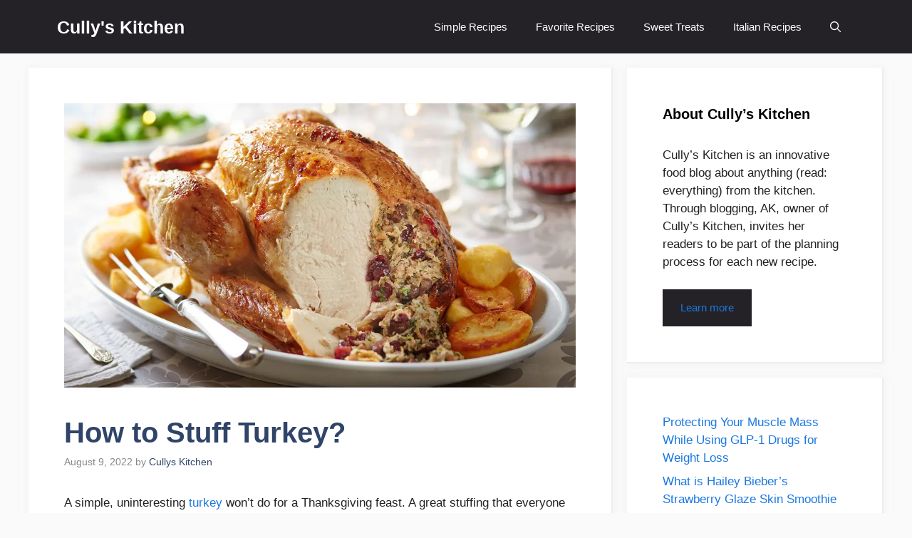

--- FILE ---
content_type: text/html; charset=UTF-8
request_url: https://cullyskitchen.com/how-to-stuff-turkey/
body_size: 29527
content:
<!DOCTYPE html><html lang="en-US"><head><script>(function(w,i,g){w[g]=w[g]||[];if(typeof w[g].push=='function')w[g].push(i)})
(window,'GTM-NZTFNKK','google_tags_first_party');</script><script>(function(w,d,s,l){w[l]=w[l]||[];(function(){w[l].push(arguments);})('set', 'developer_id.dYzg1YT', true);
		w[l].push({'gtm.start':new Date().getTime(),event:'gtm.js'});var f=d.getElementsByTagName(s)[0],
		j=d.createElement(s);j.async=true;j.src='/t6rc/';
		f.parentNode.insertBefore(j,f);
		})(window,document,'script','dataLayer');</script><meta charset="UTF-8"/>
<script>var __ezHttpConsent={setByCat:function(src,tagType,attributes,category,force,customSetScriptFn=null){var setScript=function(){if(force||window.ezTcfConsent[category]){if(typeof customSetScriptFn==='function'){customSetScriptFn();}else{var scriptElement=document.createElement(tagType);scriptElement.src=src;attributes.forEach(function(attr){for(var key in attr){if(attr.hasOwnProperty(key)){scriptElement.setAttribute(key,attr[key]);}}});var firstScript=document.getElementsByTagName(tagType)[0];firstScript.parentNode.insertBefore(scriptElement,firstScript);}}};if(force||(window.ezTcfConsent&&window.ezTcfConsent.loaded)){setScript();}else if(typeof getEzConsentData==="function"){getEzConsentData().then(function(ezTcfConsent){if(ezTcfConsent&&ezTcfConsent.loaded){setScript();}else{console.error("cannot get ez consent data");force=true;setScript();}});}else{force=true;setScript();console.error("getEzConsentData is not a function");}},};</script>
<script>var ezTcfConsent=window.ezTcfConsent?window.ezTcfConsent:{loaded:false,store_info:false,develop_and_improve_services:false,measure_ad_performance:false,measure_content_performance:false,select_basic_ads:false,create_ad_profile:false,select_personalized_ads:false,create_content_profile:false,select_personalized_content:false,understand_audiences:false,use_limited_data_to_select_content:false,};function getEzConsentData(){return new Promise(function(resolve){document.addEventListener("ezConsentEvent",function(event){var ezTcfConsent=event.detail.ezTcfConsent;resolve(ezTcfConsent);});});}</script>
<script>if(typeof _setEzCookies!=='function'){function _setEzCookies(ezConsentData){var cookies=window.ezCookieQueue;for(var i=0;i<cookies.length;i++){var cookie=cookies[i];if(ezConsentData&&ezConsentData.loaded&&ezConsentData[cookie.tcfCategory]){document.cookie=cookie.name+"="+cookie.value;}}}}
window.ezCookieQueue=window.ezCookieQueue||[];if(typeof addEzCookies!=='function'){function addEzCookies(arr){window.ezCookieQueue=[...window.ezCookieQueue,...arr];}}
addEzCookies([{name:"ezoab_282383",value:"mod7-c; Path=/; Domain=cullyskitchen.com; Max-Age=7200",tcfCategory:"store_info",isEzoic:"true",},{name:"ezosuibasgeneris-1",value:"20edc56d-5eac-4c0f-7833-86012cf282ca; Path=/; Domain=cullyskitchen.com; Expires=Wed, 03 Feb 2027 00:18:30 UTC; Secure; SameSite=None",tcfCategory:"understand_audiences",isEzoic:"true",}]);if(window.ezTcfConsent&&window.ezTcfConsent.loaded){_setEzCookies(window.ezTcfConsent);}else if(typeof getEzConsentData==="function"){getEzConsentData().then(function(ezTcfConsent){if(ezTcfConsent&&ezTcfConsent.loaded){_setEzCookies(window.ezTcfConsent);}else{console.error("cannot get ez consent data");_setEzCookies(window.ezTcfConsent);}});}else{console.error("getEzConsentData is not a function");_setEzCookies(window.ezTcfConsent);}</script><script type="text/javascript" data-ezscrex='false' data-cfasync='false'>window._ezaq = Object.assign({"edge_cache_status":12,"edge_response_time":24,"url":"https://cullyskitchen.com/how-to-stuff-turkey/"}, typeof window._ezaq !== "undefined" ? window._ezaq : {});</script><script type="text/javascript" data-ezscrex='false' data-cfasync='false'>window._ezaq = Object.assign({"ab_test_id":"mod7-c"}, typeof window._ezaq !== "undefined" ? window._ezaq : {});window.__ez=window.__ez||{};window.__ez.tf={};</script><script type="text/javascript" data-ezscrex='false' data-cfasync='false'>window.ezDisableAds = true;</script>
<script data-ezscrex='false' data-cfasync='false' data-pagespeed-no-defer>var __ez=__ez||{};__ez.stms=Date.now();__ez.evt={};__ez.script={};__ez.ck=__ez.ck||{};__ez.template={};__ez.template.isOrig=true;__ez.queue=__ez.queue||function(){var e=0,i=0,t=[],n=!1,o=[],r=[],s=!0,a=function(e,i,n,o,r,s,a){var l=arguments.length>7&&void 0!==arguments[7]?arguments[7]:window,d=this;this.name=e,this.funcName=i,this.parameters=null===n?null:w(n)?n:[n],this.isBlock=o,this.blockedBy=r,this.deleteWhenComplete=s,this.isError=!1,this.isComplete=!1,this.isInitialized=!1,this.proceedIfError=a,this.fWindow=l,this.isTimeDelay=!1,this.process=function(){f("... func = "+e),d.isInitialized=!0,d.isComplete=!0,f("... func.apply: "+e);var i=d.funcName.split("."),n=null,o=this.fWindow||window;i.length>3||(n=3===i.length?o[i[0]][i[1]][i[2]]:2===i.length?o[i[0]][i[1]]:o[d.funcName]),null!=n&&n.apply(null,this.parameters),!0===d.deleteWhenComplete&&delete t[e],!0===d.isBlock&&(f("----- F'D: "+d.name),m())}},l=function(e,i,t,n,o,r,s){var a=arguments.length>7&&void 0!==arguments[7]?arguments[7]:window,l=this;this.name=e,this.path=i,this.async=o,this.defer=r,this.isBlock=t,this.blockedBy=n,this.isInitialized=!1,this.isError=!1,this.isComplete=!1,this.proceedIfError=s,this.fWindow=a,this.isTimeDelay=!1,this.isPath=function(e){return"/"===e[0]&&"/"!==e[1]},this.getSrc=function(e){return void 0!==window.__ezScriptHost&&this.isPath(e)&&"banger.js"!==this.name?window.__ezScriptHost+e:e},this.process=function(){l.isInitialized=!0,f("... file = "+e);var i=this.fWindow?this.fWindow.document:document,t=i.createElement("script");t.src=this.getSrc(this.path),!0===o?t.async=!0:!0===r&&(t.defer=!0),t.onerror=function(){var e={url:window.location.href,name:l.name,path:l.path,user_agent:window.navigator.userAgent};"undefined"!=typeof _ezaq&&(e.pageview_id=_ezaq.page_view_id);var i=encodeURIComponent(JSON.stringify(e)),t=new XMLHttpRequest;t.open("GET","//g.ezoic.net/ezqlog?d="+i,!0),t.send(),f("----- ERR'D: "+l.name),l.isError=!0,!0===l.isBlock&&m()},t.onreadystatechange=t.onload=function(){var e=t.readyState;f("----- F'D: "+l.name),e&&!/loaded|complete/.test(e)||(l.isComplete=!0,!0===l.isBlock&&m())},i.getElementsByTagName("head")[0].appendChild(t)}},d=function(e,i){this.name=e,this.path="",this.async=!1,this.defer=!1,this.isBlock=!1,this.blockedBy=[],this.isInitialized=!0,this.isError=!1,this.isComplete=i,this.proceedIfError=!1,this.isTimeDelay=!1,this.process=function(){}};function c(e,i,n,s,a,d,c,u,f){var m=new l(e,i,n,s,a,d,c,f);!0===u?o[e]=m:r[e]=m,t[e]=m,h(m)}function h(e){!0!==u(e)&&0!=s&&e.process()}function u(e){if(!0===e.isTimeDelay&&!1===n)return f(e.name+" blocked = TIME DELAY!"),!0;if(w(e.blockedBy))for(var i=0;i<e.blockedBy.length;i++){var o=e.blockedBy[i];if(!1===t.hasOwnProperty(o))return f(e.name+" blocked = "+o),!0;if(!0===e.proceedIfError&&!0===t[o].isError)return!1;if(!1===t[o].isComplete)return f(e.name+" blocked = "+o),!0}return!1}function f(e){var i=window.location.href,t=new RegExp("[?&]ezq=([^&#]*)","i").exec(i);"1"===(t?t[1]:null)&&console.debug(e)}function m(){++e>200||(f("let's go"),p(o),p(r))}function p(e){for(var i in e)if(!1!==e.hasOwnProperty(i)){var t=e[i];!0===t.isComplete||u(t)||!0===t.isInitialized||!0===t.isError?!0===t.isError?f(t.name+": error"):!0===t.isComplete?f(t.name+": complete already"):!0===t.isInitialized&&f(t.name+": initialized already"):t.process()}}function w(e){return"[object Array]"==Object.prototype.toString.call(e)}return window.addEventListener("load",(function(){setTimeout((function(){n=!0,f("TDELAY -----"),m()}),5e3)}),!1),{addFile:c,addFileOnce:function(e,i,n,o,r,s,a,l,d){t[e]||c(e,i,n,o,r,s,a,l,d)},addDelayFile:function(e,i){var n=new l(e,i,!1,[],!1,!1,!0);n.isTimeDelay=!0,f(e+" ...  FILE! TDELAY"),r[e]=n,t[e]=n,h(n)},addFunc:function(e,n,s,l,d,c,u,f,m,p){!0===c&&(e=e+"_"+i++);var w=new a(e,n,s,l,d,u,f,p);!0===m?o[e]=w:r[e]=w,t[e]=w,h(w)},addDelayFunc:function(e,i,n){var o=new a(e,i,n,!1,[],!0,!0);o.isTimeDelay=!0,f(e+" ...  FUNCTION! TDELAY"),r[e]=o,t[e]=o,h(o)},items:t,processAll:m,setallowLoad:function(e){s=e},markLoaded:function(e){if(e&&0!==e.length){if(e in t){var i=t[e];!0===i.isComplete?f(i.name+" "+e+": error loaded duplicate"):(i.isComplete=!0,i.isInitialized=!0)}else t[e]=new d(e,!0);f("markLoaded dummyfile: "+t[e].name)}},logWhatsBlocked:function(){for(var e in t)!1!==t.hasOwnProperty(e)&&u(t[e])}}}();__ez.evt.add=function(e,t,n){e.addEventListener?e.addEventListener(t,n,!1):e.attachEvent?e.attachEvent("on"+t,n):e["on"+t]=n()},__ez.evt.remove=function(e,t,n){e.removeEventListener?e.removeEventListener(t,n,!1):e.detachEvent?e.detachEvent("on"+t,n):delete e["on"+t]};__ez.script.add=function(e){var t=document.createElement("script");t.src=e,t.async=!0,t.type="text/javascript",document.getElementsByTagName("head")[0].appendChild(t)};__ez.dot=__ez.dot||{};__ez.queue.addFileOnce('/detroitchicago/boise.js', '/detroitchicago/boise.js?gcb=195-0&cb=5', true, [], true, false, true, false);__ez.queue.addFileOnce('/parsonsmaize/abilene.js', '/parsonsmaize/abilene.js?gcb=195-0&cb=e80eca0cdb', true, [], true, false, true, false);__ez.queue.addFileOnce('/parsonsmaize/mulvane.js', '/parsonsmaize/mulvane.js?gcb=195-0&cb=e75e48eec0', true, ['/parsonsmaize/abilene.js'], true, false, true, false);__ez.queue.addFileOnce('/detroitchicago/birmingham.js', '/detroitchicago/birmingham.js?gcb=195-0&cb=539c47377c', true, ['/parsonsmaize/abilene.js'], true, false, true, false);</script>
<script data-ezscrex="false" type="text/javascript" data-cfasync="false">window._ezaq = Object.assign({"ad_cache_level":0,"adpicker_placement_cnt":0,"ai_placeholder_cache_level":0,"ai_placeholder_placement_cnt":-1,"article_category":"Tips","author":"Cullys Kitchen","domain":"cullyskitchen.com","domain_id":282383,"ezcache_level":1,"ezcache_skip_code":0,"has_bad_image":0,"has_bad_words":0,"is_sitespeed":0,"lt_cache_level":0,"publish_date":"2022-08-09","response_size":107752,"response_size_orig":101990,"response_time_orig":9,"template_id":5,"url":"https://cullyskitchen.com/how-to-stuff-turkey/","word_count":0,"worst_bad_word_level":0}, typeof window._ezaq !== "undefined" ? window._ezaq : {});__ez.queue.markLoaded('ezaqBaseReady');</script>
<script type='text/javascript' data-ezscrex='false' data-cfasync='false'>
window.ezAnalyticsStatic = true;

function analyticsAddScript(script) {
	var ezDynamic = document.createElement('script');
	ezDynamic.type = 'text/javascript';
	ezDynamic.innerHTML = script;
	document.head.appendChild(ezDynamic);
}
function getCookiesWithPrefix() {
    var allCookies = document.cookie.split(';');
    var cookiesWithPrefix = {};

    for (var i = 0; i < allCookies.length; i++) {
        var cookie = allCookies[i].trim();

        for (var j = 0; j < arguments.length; j++) {
            var prefix = arguments[j];
            if (cookie.indexOf(prefix) === 0) {
                var cookieParts = cookie.split('=');
                var cookieName = cookieParts[0];
                var cookieValue = cookieParts.slice(1).join('=');
                cookiesWithPrefix[cookieName] = decodeURIComponent(cookieValue);
                break; // Once matched, no need to check other prefixes
            }
        }
    }

    return cookiesWithPrefix;
}
function productAnalytics() {
	var d = {"pr":[6],"omd5":"888452282805294be40f212ce0176ce2","nar":"risk score"};
	d.u = _ezaq.url;
	d.p = _ezaq.page_view_id;
	d.v = _ezaq.visit_uuid;
	d.ab = _ezaq.ab_test_id;
	d.e = JSON.stringify(_ezaq);
	d.ref = document.referrer;
	d.c = getCookiesWithPrefix('active_template', 'ez', 'lp_');
	if(typeof ez_utmParams !== 'undefined') {
		d.utm = ez_utmParams;
	}

	var dataText = JSON.stringify(d);
	var xhr = new XMLHttpRequest();
	xhr.open('POST','/ezais/analytics?cb=1', true);
	xhr.onload = function () {
		if (xhr.status!=200) {
            return;
		}

        if(document.readyState !== 'loading') {
            analyticsAddScript(xhr.response);
            return;
        }

        var eventFunc = function() {
            if(document.readyState === 'loading') {
                return;
            }
            document.removeEventListener('readystatechange', eventFunc, false);
            analyticsAddScript(xhr.response);
        };

        document.addEventListener('readystatechange', eventFunc, false);
	};
	xhr.setRequestHeader('Content-Type','text/plain');
	xhr.send(dataText);
}
__ez.queue.addFunc("productAnalytics", "productAnalytics", null, true, ['ezaqBaseReady'], false, false, false, true);
</script><base href="https://cullyskitchen.com/how-to-stuff-turkey/"/>
	
	<meta name="robots" content="index, follow, max-image-preview:large, max-snippet:-1, max-video-preview:-1"/>
<meta name="viewport" content="width=device-width, initial-scale=1"/>
	<!-- This site is optimized with the Yoast SEO plugin v26.8 - https://yoast.com/product/yoast-seo-wordpress/ -->
	<title>How to Stuff Turkey? - Cully&#39;s Kitchen</title>
	<meta name="description" content="How to Stuff Turkey? How to cook a stuffed turkey? Stuffed turkey recipe. Stuffing a turkey with vegetables."/>
	<link rel="canonical" href="https://cullyskitchen.com/how-to-stuff-turkey/"/>
	<meta property="og:locale" content="en_US"/>
	<meta property="og:type" content="article"/>
	<meta property="og:title" content="How to Stuff Turkey? - Cully&#39;s Kitchen"/>
	<meta property="og:description" content="How to Stuff Turkey? How to cook a stuffed turkey? Stuffed turkey recipe. Stuffing a turkey with vegetables."/>
	<meta property="og:url" content="https://cullyskitchen.com/how-to-stuff-turkey/"/>
	<meta property="og:site_name" content="Cully&#39;s Kitchen"/>
	<meta property="article:published_time" content="2022-08-09T23:51:40+00:00"/>
	<meta property="article:modified_time" content="2022-08-13T08:45:21+00:00"/>
	<meta property="og:image" content="https://cullyskitchen.com/wp-content/uploads/2022/08/Untitled-design-2022-08-11T171801.424.png"/>
	<meta property="og:image:width" content="1200"/>
	<meta property="og:image:height" content="675"/>
	<meta property="og:image:type" content="image/png"/>
	<meta name="author" content="Cullys Kitchen"/>
	<meta name="twitter:card" content="summary_large_image"/>
	<meta name="twitter:label1" content="Written by"/>
	<meta name="twitter:data1" content="Cullys Kitchen"/>
	<meta name="twitter:label2" content="Est. reading time"/>
	<meta name="twitter:data2" content="9 minutes"/>
	<script type="application/ld+json" class="yoast-schema-graph">{"@context":"https://schema.org","@graph":[{"@type":"Article","@id":"https://cullyskitchen.com/how-to-stuff-turkey/#article","isPartOf":{"@id":"https://cullyskitchen.com/how-to-stuff-turkey/"},"author":{"name":"Cullys Kitchen","@id":"https://cullyskitchen.com/#/schema/person/9764575932a95b220b3e19a856664066"},"headline":"How to Stuff Turkey?","datePublished":"2022-08-09T23:51:40+00:00","dateModified":"2022-08-13T08:45:21+00:00","mainEntityOfPage":{"@id":"https://cullyskitchen.com/how-to-stuff-turkey/"},"wordCount":1770,"image":{"@id":"https://cullyskitchen.com/how-to-stuff-turkey/#primaryimage"},"thumbnailUrl":"https://cullyskitchen.com/wp-content/uploads/2022/08/Untitled-design-2022-08-11T171801.424.png","keywords":["Stuff","turkey"],"articleSection":["Tips"],"inLanguage":"en-US"},{"@type":"WebPage","@id":"https://cullyskitchen.com/how-to-stuff-turkey/","url":"https://cullyskitchen.com/how-to-stuff-turkey/","name":"How to Stuff Turkey? - Cully&#039;s Kitchen","isPartOf":{"@id":"https://cullyskitchen.com/#website"},"primaryImageOfPage":{"@id":"https://cullyskitchen.com/how-to-stuff-turkey/#primaryimage"},"image":{"@id":"https://cullyskitchen.com/how-to-stuff-turkey/#primaryimage"},"thumbnailUrl":"https://cullyskitchen.com/wp-content/uploads/2022/08/Untitled-design-2022-08-11T171801.424.png","datePublished":"2022-08-09T23:51:40+00:00","dateModified":"2022-08-13T08:45:21+00:00","author":{"@id":"https://cullyskitchen.com/#/schema/person/9764575932a95b220b3e19a856664066"},"description":"How to Stuff Turkey? How to cook a stuffed turkey? Stuffed turkey recipe. Stuffing a turkey with vegetables.","breadcrumb":{"@id":"https://cullyskitchen.com/how-to-stuff-turkey/#breadcrumb"},"inLanguage":"en-US","potentialAction":[{"@type":"ReadAction","target":["https://cullyskitchen.com/how-to-stuff-turkey/"]}]},{"@type":"ImageObject","inLanguage":"en-US","@id":"https://cullyskitchen.com/how-to-stuff-turkey/#primaryimage","url":"https://cullyskitchen.com/wp-content/uploads/2022/08/Untitled-design-2022-08-11T171801.424.png","contentUrl":"https://cullyskitchen.com/wp-content/uploads/2022/08/Untitled-design-2022-08-11T171801.424.png","width":1200,"height":675,"caption":"Stuff Turkey"},{"@type":"BreadcrumbList","@id":"https://cullyskitchen.com/how-to-stuff-turkey/#breadcrumb","itemListElement":[{"@type":"ListItem","position":1,"name":"Home","item":"https://cullyskitchen.com/"},{"@type":"ListItem","position":2,"name":"Tips","item":"https://cullyskitchen.com/category/tips/"},{"@type":"ListItem","position":3,"name":"How to Stuff Turkey?"}]},{"@type":"WebSite","@id":"https://cullyskitchen.com/#website","url":"https://cullyskitchen.com/","name":"Cully&#039;s Kitchen","description":"Love healthy food and recipes","potentialAction":[{"@type":"SearchAction","target":{"@type":"EntryPoint","urlTemplate":"https://cullyskitchen.com/?s={search_term_string}"},"query-input":{"@type":"PropertyValueSpecification","valueRequired":true,"valueName":"search_term_string"}}],"inLanguage":"en-US"},{"@type":"Person","@id":"https://cullyskitchen.com/#/schema/person/9764575932a95b220b3e19a856664066","name":"Cullys Kitchen","image":{"@type":"ImageObject","inLanguage":"en-US","@id":"https://cullyskitchen.com/#/schema/person/image/","url":"https://secure.gravatar.com/avatar/cc3a1a0c55784febe50ac4452f3eea9068ca1d14121a1a001c57674d4132b192?s=96&d=mm&r=g","contentUrl":"https://secure.gravatar.com/avatar/cc3a1a0c55784febe50ac4452f3eea9068ca1d14121a1a001c57674d4132b192?s=96&d=mm&r=g","caption":"Cullys Kitchen"},"url":"https://cullyskitchen.com/author/cullyskitchen_2/"}]}</script>
	<!-- / Yoast SEO plugin. -->


<link rel="alternate" title="oEmbed (JSON)" type="application/json+oembed" href="https://cullyskitchen.com/wp-json/oembed/1.0/embed?url=https%3A%2F%2Fcullyskitchen.com%2Fhow-to-stuff-turkey%2F"/>
<link rel="alternate" title="oEmbed (XML)" type="text/xml+oembed" href="https://cullyskitchen.com/wp-json/oembed/1.0/embed?url=https%3A%2F%2Fcullyskitchen.com%2Fhow-to-stuff-turkey%2F&amp;format=xml"/>
<style id="wp-img-auto-sizes-contain-inline-css">
img:is([sizes=auto i],[sizes^="auto," i]){contain-intrinsic-size:3000px 1500px}
/*# sourceURL=wp-img-auto-sizes-contain-inline-css */
</style>
<style id="wp-emoji-styles-inline-css">

	img.wp-smiley, img.emoji {
		display: inline !important;
		border: none !important;
		box-shadow: none !important;
		height: 1em !important;
		width: 1em !important;
		margin: 0 0.07em !important;
		vertical-align: -0.1em !important;
		background: none !important;
		padding: 0 !important;
	}
/*# sourceURL=wp-emoji-styles-inline-css */
</style>
<style id="wp-block-library-inline-css">
:root{--wp-block-synced-color:#7a00df;--wp-block-synced-color--rgb:122,0,223;--wp-bound-block-color:var(--wp-block-synced-color);--wp-editor-canvas-background:#ddd;--wp-admin-theme-color:#007cba;--wp-admin-theme-color--rgb:0,124,186;--wp-admin-theme-color-darker-10:#006ba1;--wp-admin-theme-color-darker-10--rgb:0,107,160.5;--wp-admin-theme-color-darker-20:#005a87;--wp-admin-theme-color-darker-20--rgb:0,90,135;--wp-admin-border-width-focus:2px}@media (min-resolution:192dpi){:root{--wp-admin-border-width-focus:1.5px}}.wp-element-button{cursor:pointer}:root .has-very-light-gray-background-color{background-color:#eee}:root .has-very-dark-gray-background-color{background-color:#313131}:root .has-very-light-gray-color{color:#eee}:root .has-very-dark-gray-color{color:#313131}:root .has-vivid-green-cyan-to-vivid-cyan-blue-gradient-background{background:linear-gradient(135deg,#00d084,#0693e3)}:root .has-purple-crush-gradient-background{background:linear-gradient(135deg,#34e2e4,#4721fb 50%,#ab1dfe)}:root .has-hazy-dawn-gradient-background{background:linear-gradient(135deg,#faaca8,#dad0ec)}:root .has-subdued-olive-gradient-background{background:linear-gradient(135deg,#fafae1,#67a671)}:root .has-atomic-cream-gradient-background{background:linear-gradient(135deg,#fdd79a,#004a59)}:root .has-nightshade-gradient-background{background:linear-gradient(135deg,#330968,#31cdcf)}:root .has-midnight-gradient-background{background:linear-gradient(135deg,#020381,#2874fc)}:root{--wp--preset--font-size--normal:16px;--wp--preset--font-size--huge:42px}.has-regular-font-size{font-size:1em}.has-larger-font-size{font-size:2.625em}.has-normal-font-size{font-size:var(--wp--preset--font-size--normal)}.has-huge-font-size{font-size:var(--wp--preset--font-size--huge)}.has-text-align-center{text-align:center}.has-text-align-left{text-align:left}.has-text-align-right{text-align:right}.has-fit-text{white-space:nowrap!important}#end-resizable-editor-section{display:none}.aligncenter{clear:both}.items-justified-left{justify-content:flex-start}.items-justified-center{justify-content:center}.items-justified-right{justify-content:flex-end}.items-justified-space-between{justify-content:space-between}.screen-reader-text{border:0;clip-path:inset(50%);height:1px;margin:-1px;overflow:hidden;padding:0;position:absolute;width:1px;word-wrap:normal!important}.screen-reader-text:focus{background-color:#ddd;clip-path:none;color:#444;display:block;font-size:1em;height:auto;left:5px;line-height:normal;padding:15px 23px 14px;text-decoration:none;top:5px;width:auto;z-index:100000}html :where(.has-border-color){border-style:solid}html :where([style*=border-top-color]){border-top-style:solid}html :where([style*=border-right-color]){border-right-style:solid}html :where([style*=border-bottom-color]){border-bottom-style:solid}html :where([style*=border-left-color]){border-left-style:solid}html :where([style*=border-width]){border-style:solid}html :where([style*=border-top-width]){border-top-style:solid}html :where([style*=border-right-width]){border-right-style:solid}html :where([style*=border-bottom-width]){border-bottom-style:solid}html :where([style*=border-left-width]){border-left-style:solid}html :where(img[class*=wp-image-]){height:auto;max-width:100%}:where(figure){margin:0 0 1em}html :where(.is-position-sticky){--wp-admin--admin-bar--position-offset:var(--wp-admin--admin-bar--height,0px)}@media screen and (max-width:600px){html :where(.is-position-sticky){--wp-admin--admin-bar--position-offset:0px}}

/*# sourceURL=wp-block-library-inline-css */
</style><style id="wp-block-categories-inline-css">
.wp-block-categories{box-sizing:border-box}.wp-block-categories.alignleft{margin-right:2em}.wp-block-categories.alignright{margin-left:2em}.wp-block-categories.wp-block-categories-dropdown.aligncenter{text-align:center}.wp-block-categories .wp-block-categories__label{display:block;width:100%}
/*# sourceURL=https://cullyskitchen.com/wp-includes/blocks/categories/style.min.css */
</style>
<style id="wp-block-heading-inline-css">
h1:where(.wp-block-heading).has-background,h2:where(.wp-block-heading).has-background,h3:where(.wp-block-heading).has-background,h4:where(.wp-block-heading).has-background,h5:where(.wp-block-heading).has-background,h6:where(.wp-block-heading).has-background{padding:1.25em 2.375em}h1.has-text-align-left[style*=writing-mode]:where([style*=vertical-lr]),h1.has-text-align-right[style*=writing-mode]:where([style*=vertical-rl]),h2.has-text-align-left[style*=writing-mode]:where([style*=vertical-lr]),h2.has-text-align-right[style*=writing-mode]:where([style*=vertical-rl]),h3.has-text-align-left[style*=writing-mode]:where([style*=vertical-lr]),h3.has-text-align-right[style*=writing-mode]:where([style*=vertical-rl]),h4.has-text-align-left[style*=writing-mode]:where([style*=vertical-lr]),h4.has-text-align-right[style*=writing-mode]:where([style*=vertical-rl]),h5.has-text-align-left[style*=writing-mode]:where([style*=vertical-lr]),h5.has-text-align-right[style*=writing-mode]:where([style*=vertical-rl]),h6.has-text-align-left[style*=writing-mode]:where([style*=vertical-lr]),h6.has-text-align-right[style*=writing-mode]:where([style*=vertical-rl]){rotate:180deg}
/*# sourceURL=https://cullyskitchen.com/wp-includes/blocks/heading/style.min.css */
</style>
<style id="wp-block-latest-posts-inline-css">
.wp-block-latest-posts{box-sizing:border-box}.wp-block-latest-posts.alignleft{margin-right:2em}.wp-block-latest-posts.alignright{margin-left:2em}.wp-block-latest-posts.wp-block-latest-posts__list{list-style:none}.wp-block-latest-posts.wp-block-latest-posts__list li{clear:both;overflow-wrap:break-word}.wp-block-latest-posts.is-grid{display:flex;flex-wrap:wrap}.wp-block-latest-posts.is-grid li{margin:0 1.25em 1.25em 0;width:100%}@media (min-width:600px){.wp-block-latest-posts.columns-2 li{width:calc(50% - .625em)}.wp-block-latest-posts.columns-2 li:nth-child(2n){margin-right:0}.wp-block-latest-posts.columns-3 li{width:calc(33.33333% - .83333em)}.wp-block-latest-posts.columns-3 li:nth-child(3n){margin-right:0}.wp-block-latest-posts.columns-4 li{width:calc(25% - .9375em)}.wp-block-latest-posts.columns-4 li:nth-child(4n){margin-right:0}.wp-block-latest-posts.columns-5 li{width:calc(20% - 1em)}.wp-block-latest-posts.columns-5 li:nth-child(5n){margin-right:0}.wp-block-latest-posts.columns-6 li{width:calc(16.66667% - 1.04167em)}.wp-block-latest-posts.columns-6 li:nth-child(6n){margin-right:0}}:root :where(.wp-block-latest-posts.is-grid){padding:0}:root :where(.wp-block-latest-posts.wp-block-latest-posts__list){padding-left:0}.wp-block-latest-posts__post-author,.wp-block-latest-posts__post-date{display:block;font-size:.8125em}.wp-block-latest-posts__post-excerpt,.wp-block-latest-posts__post-full-content{margin-bottom:1em;margin-top:.5em}.wp-block-latest-posts__featured-image a{display:inline-block}.wp-block-latest-posts__featured-image img{height:auto;max-width:100%;width:auto}.wp-block-latest-posts__featured-image.alignleft{float:left;margin-right:1em}.wp-block-latest-posts__featured-image.alignright{float:right;margin-left:1em}.wp-block-latest-posts__featured-image.aligncenter{margin-bottom:1em;text-align:center}
/*# sourceURL=https://cullyskitchen.com/wp-includes/blocks/latest-posts/style.min.css */
</style>
<style id="wp-block-tag-cloud-inline-css">
.wp-block-tag-cloud{box-sizing:border-box}.wp-block-tag-cloud.aligncenter{justify-content:center;text-align:center}.wp-block-tag-cloud a{display:inline-block;margin-right:5px}.wp-block-tag-cloud span{display:inline-block;margin-left:5px;text-decoration:none}:root :where(.wp-block-tag-cloud.is-style-outline){display:flex;flex-wrap:wrap;gap:1ch}:root :where(.wp-block-tag-cloud.is-style-outline a){border:1px solid;font-size:unset!important;margin-right:0;padding:1ch 2ch;text-decoration:none!important}
/*# sourceURL=https://cullyskitchen.com/wp-includes/blocks/tag-cloud/style.min.css */
</style>
<style id="wp-block-group-inline-css">
.wp-block-group{box-sizing:border-box}:where(.wp-block-group.wp-block-group-is-layout-constrained){position:relative}
/*# sourceURL=https://cullyskitchen.com/wp-includes/blocks/group/style.min.css */
</style>
<style id="wp-block-paragraph-inline-css">
.is-small-text{font-size:.875em}.is-regular-text{font-size:1em}.is-large-text{font-size:2.25em}.is-larger-text{font-size:3em}.has-drop-cap:not(:focus):first-letter{float:left;font-size:8.4em;font-style:normal;font-weight:100;line-height:.68;margin:.05em .1em 0 0;text-transform:uppercase}body.rtl .has-drop-cap:not(:focus):first-letter{float:none;margin-left:.1em}p.has-drop-cap.has-background{overflow:hidden}:root :where(p.has-background){padding:1.25em 2.375em}:where(p.has-text-color:not(.has-link-color)) a{color:inherit}p.has-text-align-left[style*="writing-mode:vertical-lr"],p.has-text-align-right[style*="writing-mode:vertical-rl"]{rotate:180deg}
/*# sourceURL=https://cullyskitchen.com/wp-includes/blocks/paragraph/style.min.css */
</style>
<style id="global-styles-inline-css">
:root{--wp--preset--aspect-ratio--square: 1;--wp--preset--aspect-ratio--4-3: 4/3;--wp--preset--aspect-ratio--3-4: 3/4;--wp--preset--aspect-ratio--3-2: 3/2;--wp--preset--aspect-ratio--2-3: 2/3;--wp--preset--aspect-ratio--16-9: 16/9;--wp--preset--aspect-ratio--9-16: 9/16;--wp--preset--color--black: #000000;--wp--preset--color--cyan-bluish-gray: #abb8c3;--wp--preset--color--white: #ffffff;--wp--preset--color--pale-pink: #f78da7;--wp--preset--color--vivid-red: #cf2e2e;--wp--preset--color--luminous-vivid-orange: #ff6900;--wp--preset--color--luminous-vivid-amber: #fcb900;--wp--preset--color--light-green-cyan: #7bdcb5;--wp--preset--color--vivid-green-cyan: #00d084;--wp--preset--color--pale-cyan-blue: #8ed1fc;--wp--preset--color--vivid-cyan-blue: #0693e3;--wp--preset--color--vivid-purple: #9b51e0;--wp--preset--color--contrast: var(--contrast);--wp--preset--color--contrast-2: var(--contrast-2);--wp--preset--color--contrast-3: var(--contrast-3);--wp--preset--color--base: var(--base);--wp--preset--color--base-2: var(--base-2);--wp--preset--color--base-3: var(--base-3);--wp--preset--color--accent: var(--accent);--wp--preset--color--accent-2: var(--accent-2);--wp--preset--color--accent-hover: var(--accent-hover);--wp--preset--gradient--vivid-cyan-blue-to-vivid-purple: linear-gradient(135deg,rgb(6,147,227) 0%,rgb(155,81,224) 100%);--wp--preset--gradient--light-green-cyan-to-vivid-green-cyan: linear-gradient(135deg,rgb(122,220,180) 0%,rgb(0,208,130) 100%);--wp--preset--gradient--luminous-vivid-amber-to-luminous-vivid-orange: linear-gradient(135deg,rgb(252,185,0) 0%,rgb(255,105,0) 100%);--wp--preset--gradient--luminous-vivid-orange-to-vivid-red: linear-gradient(135deg,rgb(255,105,0) 0%,rgb(207,46,46) 100%);--wp--preset--gradient--very-light-gray-to-cyan-bluish-gray: linear-gradient(135deg,rgb(238,238,238) 0%,rgb(169,184,195) 100%);--wp--preset--gradient--cool-to-warm-spectrum: linear-gradient(135deg,rgb(74,234,220) 0%,rgb(151,120,209) 20%,rgb(207,42,186) 40%,rgb(238,44,130) 60%,rgb(251,105,98) 80%,rgb(254,248,76) 100%);--wp--preset--gradient--blush-light-purple: linear-gradient(135deg,rgb(255,206,236) 0%,rgb(152,150,240) 100%);--wp--preset--gradient--blush-bordeaux: linear-gradient(135deg,rgb(254,205,165) 0%,rgb(254,45,45) 50%,rgb(107,0,62) 100%);--wp--preset--gradient--luminous-dusk: linear-gradient(135deg,rgb(255,203,112) 0%,rgb(199,81,192) 50%,rgb(65,88,208) 100%);--wp--preset--gradient--pale-ocean: linear-gradient(135deg,rgb(255,245,203) 0%,rgb(182,227,212) 50%,rgb(51,167,181) 100%);--wp--preset--gradient--electric-grass: linear-gradient(135deg,rgb(202,248,128) 0%,rgb(113,206,126) 100%);--wp--preset--gradient--midnight: linear-gradient(135deg,rgb(2,3,129) 0%,rgb(40,116,252) 100%);--wp--preset--font-size--small: 13px;--wp--preset--font-size--medium: 20px;--wp--preset--font-size--large: 36px;--wp--preset--font-size--x-large: 42px;--wp--preset--spacing--20: 0.44rem;--wp--preset--spacing--30: 0.67rem;--wp--preset--spacing--40: 1rem;--wp--preset--spacing--50: 1.5rem;--wp--preset--spacing--60: 2.25rem;--wp--preset--spacing--70: 3.38rem;--wp--preset--spacing--80: 5.06rem;--wp--preset--shadow--natural: 6px 6px 9px rgba(0, 0, 0, 0.2);--wp--preset--shadow--deep: 12px 12px 50px rgba(0, 0, 0, 0.4);--wp--preset--shadow--sharp: 6px 6px 0px rgba(0, 0, 0, 0.2);--wp--preset--shadow--outlined: 6px 6px 0px -3px rgb(255, 255, 255), 6px 6px rgb(0, 0, 0);--wp--preset--shadow--crisp: 6px 6px 0px rgb(0, 0, 0);}:where(.is-layout-flex){gap: 0.5em;}:where(.is-layout-grid){gap: 0.5em;}body .is-layout-flex{display: flex;}.is-layout-flex{flex-wrap: wrap;align-items: center;}.is-layout-flex > :is(*, div){margin: 0;}body .is-layout-grid{display: grid;}.is-layout-grid > :is(*, div){margin: 0;}:where(.wp-block-columns.is-layout-flex){gap: 2em;}:where(.wp-block-columns.is-layout-grid){gap: 2em;}:where(.wp-block-post-template.is-layout-flex){gap: 1.25em;}:where(.wp-block-post-template.is-layout-grid){gap: 1.25em;}.has-black-color{color: var(--wp--preset--color--black) !important;}.has-cyan-bluish-gray-color{color: var(--wp--preset--color--cyan-bluish-gray) !important;}.has-white-color{color: var(--wp--preset--color--white) !important;}.has-pale-pink-color{color: var(--wp--preset--color--pale-pink) !important;}.has-vivid-red-color{color: var(--wp--preset--color--vivid-red) !important;}.has-luminous-vivid-orange-color{color: var(--wp--preset--color--luminous-vivid-orange) !important;}.has-luminous-vivid-amber-color{color: var(--wp--preset--color--luminous-vivid-amber) !important;}.has-light-green-cyan-color{color: var(--wp--preset--color--light-green-cyan) !important;}.has-vivid-green-cyan-color{color: var(--wp--preset--color--vivid-green-cyan) !important;}.has-pale-cyan-blue-color{color: var(--wp--preset--color--pale-cyan-blue) !important;}.has-vivid-cyan-blue-color{color: var(--wp--preset--color--vivid-cyan-blue) !important;}.has-vivid-purple-color{color: var(--wp--preset--color--vivid-purple) !important;}.has-black-background-color{background-color: var(--wp--preset--color--black) !important;}.has-cyan-bluish-gray-background-color{background-color: var(--wp--preset--color--cyan-bluish-gray) !important;}.has-white-background-color{background-color: var(--wp--preset--color--white) !important;}.has-pale-pink-background-color{background-color: var(--wp--preset--color--pale-pink) !important;}.has-vivid-red-background-color{background-color: var(--wp--preset--color--vivid-red) !important;}.has-luminous-vivid-orange-background-color{background-color: var(--wp--preset--color--luminous-vivid-orange) !important;}.has-luminous-vivid-amber-background-color{background-color: var(--wp--preset--color--luminous-vivid-amber) !important;}.has-light-green-cyan-background-color{background-color: var(--wp--preset--color--light-green-cyan) !important;}.has-vivid-green-cyan-background-color{background-color: var(--wp--preset--color--vivid-green-cyan) !important;}.has-pale-cyan-blue-background-color{background-color: var(--wp--preset--color--pale-cyan-blue) !important;}.has-vivid-cyan-blue-background-color{background-color: var(--wp--preset--color--vivid-cyan-blue) !important;}.has-vivid-purple-background-color{background-color: var(--wp--preset--color--vivid-purple) !important;}.has-black-border-color{border-color: var(--wp--preset--color--black) !important;}.has-cyan-bluish-gray-border-color{border-color: var(--wp--preset--color--cyan-bluish-gray) !important;}.has-white-border-color{border-color: var(--wp--preset--color--white) !important;}.has-pale-pink-border-color{border-color: var(--wp--preset--color--pale-pink) !important;}.has-vivid-red-border-color{border-color: var(--wp--preset--color--vivid-red) !important;}.has-luminous-vivid-orange-border-color{border-color: var(--wp--preset--color--luminous-vivid-orange) !important;}.has-luminous-vivid-amber-border-color{border-color: var(--wp--preset--color--luminous-vivid-amber) !important;}.has-light-green-cyan-border-color{border-color: var(--wp--preset--color--light-green-cyan) !important;}.has-vivid-green-cyan-border-color{border-color: var(--wp--preset--color--vivid-green-cyan) !important;}.has-pale-cyan-blue-border-color{border-color: var(--wp--preset--color--pale-cyan-blue) !important;}.has-vivid-cyan-blue-border-color{border-color: var(--wp--preset--color--vivid-cyan-blue) !important;}.has-vivid-purple-border-color{border-color: var(--wp--preset--color--vivid-purple) !important;}.has-vivid-cyan-blue-to-vivid-purple-gradient-background{background: var(--wp--preset--gradient--vivid-cyan-blue-to-vivid-purple) !important;}.has-light-green-cyan-to-vivid-green-cyan-gradient-background{background: var(--wp--preset--gradient--light-green-cyan-to-vivid-green-cyan) !important;}.has-luminous-vivid-amber-to-luminous-vivid-orange-gradient-background{background: var(--wp--preset--gradient--luminous-vivid-amber-to-luminous-vivid-orange) !important;}.has-luminous-vivid-orange-to-vivid-red-gradient-background{background: var(--wp--preset--gradient--luminous-vivid-orange-to-vivid-red) !important;}.has-very-light-gray-to-cyan-bluish-gray-gradient-background{background: var(--wp--preset--gradient--very-light-gray-to-cyan-bluish-gray) !important;}.has-cool-to-warm-spectrum-gradient-background{background: var(--wp--preset--gradient--cool-to-warm-spectrum) !important;}.has-blush-light-purple-gradient-background{background: var(--wp--preset--gradient--blush-light-purple) !important;}.has-blush-bordeaux-gradient-background{background: var(--wp--preset--gradient--blush-bordeaux) !important;}.has-luminous-dusk-gradient-background{background: var(--wp--preset--gradient--luminous-dusk) !important;}.has-pale-ocean-gradient-background{background: var(--wp--preset--gradient--pale-ocean) !important;}.has-electric-grass-gradient-background{background: var(--wp--preset--gradient--electric-grass) !important;}.has-midnight-gradient-background{background: var(--wp--preset--gradient--midnight) !important;}.has-small-font-size{font-size: var(--wp--preset--font-size--small) !important;}.has-medium-font-size{font-size: var(--wp--preset--font-size--medium) !important;}.has-large-font-size{font-size: var(--wp--preset--font-size--large) !important;}.has-x-large-font-size{font-size: var(--wp--preset--font-size--x-large) !important;}
/*# sourceURL=global-styles-inline-css */
</style>

<style id="classic-theme-styles-inline-css">
/*! This file is auto-generated */
.wp-block-button__link{color:#fff;background-color:#32373c;border-radius:9999px;box-shadow:none;text-decoration:none;padding:calc(.667em + 2px) calc(1.333em + 2px);font-size:1.125em}.wp-block-file__button{background:#32373c;color:#fff;text-decoration:none}
/*# sourceURL=/wp-includes/css/classic-themes.min.css */
</style>
<link rel="stylesheet" id="generate-widget-areas-css" href="https://cullyskitchen.com/wp-content/themes/generatepress/assets/css/components/widget-areas.min.css?ver=3.6.1" media="all"/>
<link rel="stylesheet" id="generate-style-css" href="https://cullyskitchen.com/wp-content/themes/generatepress/assets/css/main.min.css?ver=3.6.1" media="all"/>
<style id="generate-style-inline-css">
body{background-color:var(--base);color:var(--contrast);}a{color:#1b78e2;}a:hover, a:focus, a:active{color:var(--accent-hover);}.wp-block-group__inner-container{max-width:1200px;margin-left:auto;margin-right:auto;}.navigation-search{position:absolute;left:-99999px;pointer-events:none;visibility:hidden;z-index:20;width:100%;top:0;transition:opacity 100ms ease-in-out;opacity:0;}.navigation-search.nav-search-active{left:0;right:0;pointer-events:auto;visibility:visible;opacity:1;}.navigation-search input[type="search"]{outline:0;border:0;vertical-align:bottom;line-height:1;opacity:0.9;width:100%;z-index:20;border-radius:0;-webkit-appearance:none;height:60px;}.navigation-search input::-ms-clear{display:none;width:0;height:0;}.navigation-search input::-ms-reveal{display:none;width:0;height:0;}.navigation-search input::-webkit-search-decoration, .navigation-search input::-webkit-search-cancel-button, .navigation-search input::-webkit-search-results-button, .navigation-search input::-webkit-search-results-decoration{display:none;}.gen-sidebar-nav .navigation-search{top:auto;bottom:0;}:root{--contrast:#212121;--contrast-2:#2f4468;--contrast-3:#878787;--base:#fafafa;--base-2:#f7f8f9;--base-3:#ffffff;--accent:#242226;--accent-2:#1b78e2;--accent-hover:#35343a;}:root .has-contrast-color{color:var(--contrast);}:root .has-contrast-background-color{background-color:var(--contrast);}:root .has-contrast-2-color{color:var(--contrast-2);}:root .has-contrast-2-background-color{background-color:var(--contrast-2);}:root .has-contrast-3-color{color:var(--contrast-3);}:root .has-contrast-3-background-color{background-color:var(--contrast-3);}:root .has-base-color{color:var(--base);}:root .has-base-background-color{background-color:var(--base);}:root .has-base-2-color{color:var(--base-2);}:root .has-base-2-background-color{background-color:var(--base-2);}:root .has-base-3-color{color:var(--base-3);}:root .has-base-3-background-color{background-color:var(--base-3);}:root .has-accent-color{color:var(--accent);}:root .has-accent-background-color{background-color:var(--accent);}:root .has-accent-2-color{color:var(--accent-2);}:root .has-accent-2-background-color{background-color:var(--accent-2);}:root .has-accent-hover-color{color:var(--accent-hover);}:root .has-accent-hover-background-color{background-color:var(--accent-hover);}body, button, input, select, textarea{font-family:Arial;font-size:17px;}.main-title{font-size:25px;}.widget-title{font-weight:600;}button:not(.menu-toggle),html input[type="button"],input[type="reset"],input[type="submit"],.button,.wp-block-button .wp-block-button__link{font-size:15px;}h1{font-weight:600;font-size:40px;}h2{font-weight:600;font-size:30px;}h3{font-size:20px;}.top-bar{background-color:var(--accent);color:#ffffff;}.top-bar a{color:#ffffff;}.top-bar a:hover{color:#303030;}.site-header{background-color:var(--accent);color:#3a3a3a;}.site-header a{color:#3a3a3a;}.main-title a,.main-title a:hover{color:#ffffff;}.site-description{color:#757575;}.mobile-menu-control-wrapper .menu-toggle,.mobile-menu-control-wrapper .menu-toggle:hover,.mobile-menu-control-wrapper .menu-toggle:focus,.has-inline-mobile-toggle #site-navigation.toggled{background-color:rgba(0, 0, 0, 0.02);}.main-navigation,.main-navigation ul ul{background-color:var(--accent);}.main-navigation .main-nav ul li a, .main-navigation .menu-toggle, .main-navigation .menu-bar-items{color:var(--base-3);}.main-navigation .main-nav ul li:not([class*="current-menu-"]):hover > a, .main-navigation .main-nav ul li:not([class*="current-menu-"]):focus > a, .main-navigation .main-nav ul li.sfHover:not([class*="current-menu-"]) > a, .main-navigation .menu-bar-item:hover > a, .main-navigation .menu-bar-item.sfHover > a{color:var(--base-3);background-color:var(--accent-hover);}button.menu-toggle:hover,button.menu-toggle:focus{color:var(--base-3);}.main-navigation .main-nav ul li[class*="current-menu-"] > a{color:var(--base-3);background-color:var(--accent-hover);}.navigation-search input[type="search"],.navigation-search input[type="search"]:active, .navigation-search input[type="search"]:focus, .main-navigation .main-nav ul li.search-item.active > a, .main-navigation .menu-bar-items .search-item.active > a{color:var(--base-3);background-color:var(--accent-hover);}.separate-containers .inside-article, .separate-containers .comments-area, .separate-containers .page-header, .one-container .container, .separate-containers .paging-navigation, .inside-page-header{background-color:var(--base-3);}.inside-article a,.paging-navigation a,.comments-area a,.page-header a{color:var(--accent-2);}.inside-article a:hover,.paging-navigation a:hover,.comments-area a:hover,.page-header a:hover{color:var(--accent-hover);}.entry-title a{color:var(--contrast-2);}.entry-title a:hover{color:var(--accent-hover);}.entry-meta{color:var(--contrast-3);}.entry-meta a{color:var(--contrast-2);}.entry-meta a:hover{color:var(--accent-hover);}h1{color:var(--contrast-2);}h2{color:var(--contrast-2);}h3{color:var(--contrast-2);}.sidebar .widget{background-color:#ffffff;}.sidebar .widget a{color:var(--accent-2);}.sidebar .widget a:hover{color:var(--accent-hover);}.sidebar .widget .widget-title{color:#000000;}.footer-widgets{color:var(--base-3);background-color:var(--contrast-2);}.footer-widgets a{color:var(--base-3);}.footer-widgets a:hover{color:var(--base-3);}.footer-widgets .widget-title{color:var(--base-2);}.site-info{color:var(--contrast-2);}.site-info a{color:var(--contrast-2);}.site-info a:hover{color:var(--accent-hover);}.footer-bar .widget_nav_menu .current-menu-item a{color:var(--accent-hover);}input[type="text"],input[type="email"],input[type="url"],input[type="password"],input[type="search"],input[type="tel"],input[type="number"],textarea,select{color:var(--contrast);background-color:#fafafa;border-color:var(--contrast);}input[type="text"]:focus,input[type="email"]:focus,input[type="url"]:focus,input[type="password"]:focus,input[type="search"]:focus,input[type="tel"]:focus,input[type="number"]:focus,textarea:focus,select:focus{color:var(--contrast-3);background-color:#ffffff;border-color:var(--contrast-3);}button,html input[type="button"],input[type="reset"],input[type="submit"],a.button,a.wp-block-button__link:not(.has-background){color:#ffffff;background-color:var(--accent);}button:hover,html input[type="button"]:hover,input[type="reset"]:hover,input[type="submit"]:hover,a.button:hover,button:focus,html input[type="button"]:focus,input[type="reset"]:focus,input[type="submit"]:focus,a.button:focus,a.wp-block-button__link:not(.has-background):active,a.wp-block-button__link:not(.has-background):focus,a.wp-block-button__link:not(.has-background):hover{color:#ffffff;background-color:var(--accent-hover);}a.generate-back-to-top{background-color:rgba( 0,0,0,0.4 );color:#ffffff;}a.generate-back-to-top:hover,a.generate-back-to-top:focus{background-color:rgba( 0,0,0,0.6 );color:#ffffff;}:root{--gp-search-modal-bg-color:var(--base-3);--gp-search-modal-text-color:var(--contrast);--gp-search-modal-overlay-bg-color:rgba(0,0,0,0.2);}@media (max-width:768px){.main-navigation .menu-bar-item:hover > a, .main-navigation .menu-bar-item.sfHover > a{background:none;color:var(--base-3);}}.inside-top-bar{padding:10px;}.inside-header{padding:40px;}.nav-below-header .main-navigation .inside-navigation.grid-container, .nav-above-header .main-navigation .inside-navigation.grid-container{padding:0px 20px 0px 20px;}.separate-containers .inside-article, .separate-containers .comments-area, .separate-containers .page-header, .separate-containers .paging-navigation, .one-container .site-content, .inside-page-header{padding:50px;}.site-main .wp-block-group__inner-container{padding:50px;}.separate-containers .paging-navigation{padding-top:20px;padding-bottom:20px;}.entry-content .alignwide, body:not(.no-sidebar) .entry-content .alignfull{margin-left:-50px;width:calc(100% + 100px);max-width:calc(100% + 100px);}.one-container.right-sidebar .site-main,.one-container.both-right .site-main{margin-right:50px;}.one-container.left-sidebar .site-main,.one-container.both-left .site-main{margin-left:50px;}.one-container.both-sidebars .site-main{margin:0px 50px 0px 50px;}.one-container.archive .post:not(:last-child):not(.is-loop-template-item), .one-container.blog .post:not(:last-child):not(.is-loop-template-item){padding-bottom:50px;}.main-navigation .main-nav ul li a,.menu-toggle,.main-navigation .menu-bar-item > a{line-height:65px;}.navigation-search input[type="search"]{height:65px;}.rtl .menu-item-has-children .dropdown-menu-toggle{padding-left:20px;}.rtl .main-navigation .main-nav ul li.menu-item-has-children > a{padding-right:20px;}.widget-area .widget{padding:50px;}.inside-site-info{padding:20px;}@media (max-width:768px){.separate-containers .inside-article, .separate-containers .comments-area, .separate-containers .page-header, .separate-containers .paging-navigation, .one-container .site-content, .inside-page-header{padding:30px;}.site-main .wp-block-group__inner-container{padding:30px;}.inside-site-info{padding-right:10px;padding-left:10px;}.entry-content .alignwide, body:not(.no-sidebar) .entry-content .alignfull{margin-left:-30px;width:calc(100% + 60px);max-width:calc(100% + 60px);}.one-container .site-main .paging-navigation{margin-bottom:20px;}}/* End cached CSS */.is-right-sidebar{width:30%;}.is-left-sidebar{width:30%;}.site-content .content-area{width:70%;}@media (max-width:768px){.main-navigation .menu-toggle,.sidebar-nav-mobile:not(#sticky-placeholder){display:block;}.main-navigation ul,.gen-sidebar-nav,.main-navigation:not(.slideout-navigation):not(.toggled) .main-nav > ul,.has-inline-mobile-toggle #site-navigation .inside-navigation > *:not(.navigation-search):not(.main-nav){display:none;}.nav-align-right .inside-navigation,.nav-align-center .inside-navigation{justify-content:space-between;}.has-inline-mobile-toggle .mobile-menu-control-wrapper{display:flex;flex-wrap:wrap;}.has-inline-mobile-toggle .inside-header{flex-direction:row;text-align:left;flex-wrap:wrap;}.has-inline-mobile-toggle .header-widget,.has-inline-mobile-toggle #site-navigation{flex-basis:100%;}.nav-float-left .has-inline-mobile-toggle #site-navigation{order:10;}}
/*# sourceURL=generate-style-inline-css */
</style>
<style id="rocket-lazyload-inline-css">
.rll-youtube-player{position:relative;padding-bottom:56.23%;height:0;overflow:hidden;max-width:100%;}.rll-youtube-player iframe{position:absolute;top:0;left:0;width:100%;height:100%;z-index:100;background:0 0}.rll-youtube-player img{bottom:0;display:block;left:0;margin:auto;max-width:100%;width:100%;position:absolute;right:0;top:0;border:none;height:auto;cursor:pointer;-webkit-transition:.4s all;-moz-transition:.4s all;transition:.4s all}.rll-youtube-player img:hover{-webkit-filter:brightness(75%)}.rll-youtube-player .play{height:72px;width:72px;left:50%;top:50%;margin-left:-36px;margin-top:-36px;position:absolute;background:url(https://cullyskitchen.com/wp-content/plugins/rocket-lazy-load/assets/img/youtube.png) no-repeat;cursor:pointer}.wp-has-aspect-ratio .rll-youtube-player{position:absolute;padding-bottom:0;width:100%;height:100%;top:0;bottom:0;left:0;right:0}
/*# sourceURL=rocket-lazyload-inline-css */
</style>
<link rel="https://api.w.org/" href="https://cullyskitchen.com/wp-json/"/><link rel="alternate" title="JSON" type="application/json" href="https://cullyskitchen.com/wp-json/wp/v2/posts/69130"/><!-- Global site tag (gtag.js) - Google Analytics -->
<script async="" src="https://www.googletagmanager.com/gtag/js?id=UA-139069847-1"></script>
<script>
  window.dataLayer = window.dataLayer || [];
  function gtag(){dataLayer.push(arguments);}
  gtag('js', new Date());

  gtag('config', 'UA-139069847-1');
</script>		<style id="wp-custom-css">
			/* GeneratePress Site CSS */ .inside-article,
.sidebar .widget,
.comments-area {
	border-right: 2px solid rgba(0, 0, 0, 0.07);
	border-bottom: 2px solid rgba(0, 0, 0, 0.07);
	box-shadow: 0 0 10px rgba(232, 234, 237, 0.5);
}

.inside-header {
    padding: 5px 40px;
}

/* Featured widget */
.sidebar .widget:first-child,
.sidebar .widget:first-child .widget-title{
	background-color: #83b0de;
	color: #fff;
}
.sidebar .widget:first-child a,
.sidebar .widget:first-child a:hover {
	color: #fff;
}

.separate-containers .page-header {
	background: transparent;
	padding-top: 20px;
	padding-bottom: 20px;
}

.page-header h1 {
	font-size: 1.5em;
}

.button, .wp-block-button .wp-block-button__link {
	padding: 15px 25px;
}

@media (max-width: 768px) {
	.post-image img {
		max-width: 100%;
	}
} /* End GeneratePress Site CSS */		</style>
		<noscript><style id="rocket-lazyload-nojs-css">.rll-youtube-player, [data-lazy-src]{display:none !important;}</style></noscript><script type='text/javascript'>
var ezoTemplate = 'orig_site';
var ezouid = '1';
var ezoFormfactor = '1';
</script><script data-ezscrex="false" type='text/javascript'>
var soc_app_id = '0';
var did = 282383;
var ezdomain = 'cullyskitchen.com';
var ezoicSearchable = 1;
</script></head>

<body class="wp-singular post-template-default single single-post postid-69130 single-format-standard wp-embed-responsive wp-theme-generatepress right-sidebar nav-float-right separate-containers nav-search-enabled header-aligned-left dropdown-hover featured-image-active" itemtype="https://schema.org/Blog" itemscope="">
	<a class="screen-reader-text skip-link" href="#content" title="Skip to content">Skip to content</a>		<header class="site-header has-inline-mobile-toggle" id="masthead" aria-label="Site" itemtype="https://schema.org/WPHeader" itemscope="">
			<div class="inside-header grid-container">
				<div class="site-branding">
						<p class="main-title" itemprop="headline">
					<a href="https://cullyskitchen.com/" rel="home">Cully&#39;s Kitchen</a>
				</p>
						
					</div>	<nav class="main-navigation mobile-menu-control-wrapper" id="mobile-menu-control-wrapper" aria-label="Mobile Toggle">
		<div class="menu-bar-items"><span class="menu-bar-item search-item"><a aria-label="Open Search Bar" href="#"><span class="gp-icon icon-search"><svg viewBox="0 0 512 512" aria-hidden="true" xmlns="http://www.w3.org/2000/svg" width="1em" height="1em"><path fill-rule="evenodd" clip-rule="evenodd" d="M208 48c-88.366 0-160 71.634-160 160s71.634 160 160 160 160-71.634 160-160S296.366 48 208 48zM0 208C0 93.125 93.125 0 208 0s208 93.125 208 208c0 48.741-16.765 93.566-44.843 129.024l133.826 134.018c9.366 9.379 9.355 24.575-.025 33.941-9.379 9.366-24.575 9.355-33.941-.025L337.238 370.987C301.747 399.167 256.839 416 208 416 93.125 416 0 322.875 0 208z"></path></svg><svg viewBox="0 0 512 512" aria-hidden="true" xmlns="http://www.w3.org/2000/svg" width="1em" height="1em"><path d="M71.029 71.029c9.373-9.372 24.569-9.372 33.942 0L256 222.059l151.029-151.03c9.373-9.372 24.569-9.372 33.942 0 9.372 9.373 9.372 24.569 0 33.942L289.941 256l151.03 151.029c9.372 9.373 9.372 24.569 0 33.942-9.373 9.372-24.569 9.372-33.942 0L256 289.941l-151.029 151.03c-9.373 9.372-24.569 9.372-33.942 0-9.372-9.373-9.372-24.569 0-33.942L222.059 256 71.029 104.971c-9.372-9.373-9.372-24.569 0-33.942z"></path></svg></span></a></span></div>		<button data-nav="site-navigation" class="menu-toggle" aria-controls="primary-menu" aria-expanded="false">
			<span class="gp-icon icon-menu-bars"><svg viewBox="0 0 512 512" aria-hidden="true" xmlns="http://www.w3.org/2000/svg" width="1em" height="1em"><path d="M0 96c0-13.255 10.745-24 24-24h464c13.255 0 24 10.745 24 24s-10.745 24-24 24H24c-13.255 0-24-10.745-24-24zm0 160c0-13.255 10.745-24 24-24h464c13.255 0 24 10.745 24 24s-10.745 24-24 24H24c-13.255 0-24-10.745-24-24zm0 160c0-13.255 10.745-24 24-24h464c13.255 0 24 10.745 24 24s-10.745 24-24 24H24c-13.255 0-24-10.745-24-24z"></path></svg><svg viewBox="0 0 512 512" aria-hidden="true" xmlns="http://www.w3.org/2000/svg" width="1em" height="1em"><path d="M71.029 71.029c9.373-9.372 24.569-9.372 33.942 0L256 222.059l151.029-151.03c9.373-9.372 24.569-9.372 33.942 0 9.372 9.373 9.372 24.569 0 33.942L289.941 256l151.03 151.029c9.372 9.373 9.372 24.569 0 33.942-9.373 9.372-24.569 9.372-33.942 0L256 289.941l-151.029 151.03c-9.373 9.372-24.569 9.372-33.942 0-9.372-9.373-9.372-24.569 0-33.942L222.059 256 71.029 104.971c-9.372-9.373-9.372-24.569 0-33.942z"></path></svg></span><span class="screen-reader-text">Menu</span>		</button>
	</nav>
			<nav class="main-navigation nav-align-right has-menu-bar-items sub-menu-right" id="site-navigation" aria-label="Primary" itemtype="https://schema.org/SiteNavigationElement" itemscope="">
			<div class="inside-navigation grid-container">
				<form method="get" class="search-form navigation-search" action="https://cullyskitchen.com/">
					<input type="search" class="search-field" value="" name="s" title="Search"/>
				</form>				<button class="menu-toggle" aria-controls="primary-menu" aria-expanded="false">
					<span class="gp-icon icon-menu-bars"><svg viewBox="0 0 512 512" aria-hidden="true" xmlns="http://www.w3.org/2000/svg" width="1em" height="1em"><path d="M0 96c0-13.255 10.745-24 24-24h464c13.255 0 24 10.745 24 24s-10.745 24-24 24H24c-13.255 0-24-10.745-24-24zm0 160c0-13.255 10.745-24 24-24h464c13.255 0 24 10.745 24 24s-10.745 24-24 24H24c-13.255 0-24-10.745-24-24zm0 160c0-13.255 10.745-24 24-24h464c13.255 0 24 10.745 24 24s-10.745 24-24 24H24c-13.255 0-24-10.745-24-24z"></path></svg><svg viewBox="0 0 512 512" aria-hidden="true" xmlns="http://www.w3.org/2000/svg" width="1em" height="1em"><path d="M71.029 71.029c9.373-9.372 24.569-9.372 33.942 0L256 222.059l151.029-151.03c9.373-9.372 24.569-9.372 33.942 0 9.372 9.373 9.372 24.569 0 33.942L289.941 256l151.03 151.029c9.372 9.373 9.372 24.569 0 33.942-9.373 9.372-24.569 9.372-33.942 0L256 289.941l-151.029 151.03c-9.373 9.372-24.569 9.372-33.942 0-9.372-9.373-9.372-24.569 0-33.942L222.059 256 71.029 104.971c-9.372-9.373-9.372-24.569 0-33.942z"></path></svg></span><span class="mobile-menu">Menu</span>				</button>
				<div id="primary-menu" class="main-nav"><ul id="menu-recipe-box" class=" menu sf-menu"><li id="menu-item-14417" class="menu-item menu-item-type-taxonomy menu-item-object-category menu-item-14417"><a href="https://cullyskitchen.com/category/simple-recipes/">Simple Recipes</a></li>
<li id="menu-item-14418" class="menu-item menu-item-type-taxonomy menu-item-object-category menu-item-14418"><a href="https://cullyskitchen.com/category/favorite-recipes/">Favorite Recipes</a></li>
<li id="menu-item-14419" class="menu-item menu-item-type-taxonomy menu-item-object-category menu-item-14419"><a href="https://cullyskitchen.com/category/sweet-treats/">Sweet Treats</a></li>
<li id="menu-item-14420" class="menu-item menu-item-type-taxonomy menu-item-object-category menu-item-14420"><a href="https://cullyskitchen.com/category/italian-recipes/">Italian Recipes</a></li>
</ul></div><div class="menu-bar-items"><span class="menu-bar-item search-item"><a aria-label="Open Search Bar" href="#"><span class="gp-icon icon-search"><svg viewBox="0 0 512 512" aria-hidden="true" xmlns="http://www.w3.org/2000/svg" width="1em" height="1em"><path fill-rule="evenodd" clip-rule="evenodd" d="M208 48c-88.366 0-160 71.634-160 160s71.634 160 160 160 160-71.634 160-160S296.366 48 208 48zM0 208C0 93.125 93.125 0 208 0s208 93.125 208 208c0 48.741-16.765 93.566-44.843 129.024l133.826 134.018c9.366 9.379 9.355 24.575-.025 33.941-9.379 9.366-24.575 9.355-33.941-.025L337.238 370.987C301.747 399.167 256.839 416 208 416 93.125 416 0 322.875 0 208z"></path></svg><svg viewBox="0 0 512 512" aria-hidden="true" xmlns="http://www.w3.org/2000/svg" width="1em" height="1em"><path d="M71.029 71.029c9.373-9.372 24.569-9.372 33.942 0L256 222.059l151.029-151.03c9.373-9.372 24.569-9.372 33.942 0 9.372 9.373 9.372 24.569 0 33.942L289.941 256l151.03 151.029c9.372 9.373 9.372 24.569 0 33.942-9.373 9.372-24.569 9.372-33.942 0L256 289.941l-151.029 151.03c-9.373 9.372-24.569 9.372-33.942 0-9.372-9.373-9.372-24.569 0-33.942L222.059 256 71.029 104.971c-9.372-9.373-9.372-24.569 0-33.942z"></path></svg></span></a></span></div>			</div>
		</nav>
					</div>
		</header>
		
	<div class="site grid-container container hfeed" id="page">
				<div class="site-content" id="content">
			
	<div class="content-area" id="primary">
		<main class="site-main" id="main">
			
<article id="post-69130" class="post-69130 post type-post status-publish format-standard has-post-thumbnail hentry category-tips tag-stuff tag-turkey" itemtype="https://schema.org/CreativeWork" itemscope="">
	<div class="inside-article">
				<div class="featured-image page-header-image-single grid-container grid-parent">
			<img width="1200" height="675" src="data:image/svg+xml,%3Csvg%20xmlns=&#39;http://www.w3.org/2000/svg&#39;%20viewBox=&#39;0%200%201200%20675&#39;%3E%3C/svg%3E" class="attachment-full size-full wp-post-image" alt="Stuff Turkey" itemprop="image" decoding="async" fetchpriority="high" data-lazy-srcset="https://cullyskitchen.com/wp-content/uploads/2022/08/Untitled-design-2022-08-11T171801.424.png 1200w, https://cullyskitchen.com/wp-content/uploads/2022/08/Untitled-design-2022-08-11T171801.424-300x169.png 300w, https://cullyskitchen.com/wp-content/uploads/2022/08/Untitled-design-2022-08-11T171801.424-1024x576.png 1024w, https://cullyskitchen.com/wp-content/uploads/2022/08/Untitled-design-2022-08-11T171801.424-768x432.png 768w" data-lazy-sizes="(max-width: 1200px) 100vw, 1200px" data-lazy-src="https://cullyskitchen.com/wp-content/uploads/2022/08/Untitled-design-2022-08-11T171801.424.png"/><noscript><img width="1200" height="675" src="https://cullyskitchen.com/wp-content/uploads/2022/08/Untitled-design-2022-08-11T171801.424.png" class="attachment-full size-full wp-post-image" alt="Stuff Turkey" itemprop="image" decoding="async" fetchpriority="high" srcset="https://cullyskitchen.com/wp-content/uploads/2022/08/Untitled-design-2022-08-11T171801.424.png 1200w, https://cullyskitchen.com/wp-content/uploads/2022/08/Untitled-design-2022-08-11T171801.424-300x169.png 300w, https://cullyskitchen.com/wp-content/uploads/2022/08/Untitled-design-2022-08-11T171801.424-1024x576.png 1024w, https://cullyskitchen.com/wp-content/uploads/2022/08/Untitled-design-2022-08-11T171801.424-768x432.png 768w" sizes="(max-width: 1200px) 100vw, 1200px" /></noscript>		</div>
					<header class="entry-header">
				<h1 class="entry-title" itemprop="headline">How to Stuff Turkey?</h1>		<div class="entry-meta">
			<span class="posted-on"><time class="updated" datetime="2022-08-13T08:45:21+00:00" itemprop="dateModified">August 13, 2022</time><time class="entry-date published" datetime="2022-08-09T23:51:40+00:00" itemprop="datePublished">August 9, 2022</time></span> <span class="byline">by <span class="author vcard" itemprop="author" itemtype="https://schema.org/Person" itemscope=""><a class="url fn n" href="https://cullyskitchen.com/author/cullyskitchen_2/" title="View all posts by Cullys Kitchen" rel="author" itemprop="url"><span class="author-name" itemprop="name">Cullys Kitchen</span></a></span></span> 		</div>
					</header>
			
		<div class="entry-content" itemprop="text">
			<p>A simple, uninteresting <a href="https://cullyskitchen.com/best-turkey-soups-recipes/" target="_blank" rel="noopener">turkey</a> won’t do for a Thanksgiving feast. A great stuffing that everyone will rave about all year long is one of the finest ways to make your nerve-wracking turkey roasting experience a success. Use a tasty, <a href="https://cullyskitchen.com/how-to-make-tender-juicy-meatballs/" target="_blank" rel="noopener">juicy</a>, and thrilling mixture to give your bird the flavor it deserves and surpass the high expectations of your friends and family. The traditional focal point of many holiday tables is a beautifully roasted and stuffed turkey. But stuffing a turkey involves more than just stuffing a turkey.</p><!-- Ezoic - wp_under_page_title - under_page_title --><div id="ezoic-pub-ad-placeholder-138" data-inserter-version="2"></div><!-- End Ezoic - wp_under_page_title - under_page_title -->
<p><img decoding="async" class="aligncenter wp-image-69316 size-full" src="data:image/svg+xml,%3Csvg%20xmlns=&#39;http://www.w3.org/2000/svg&#39;%20viewBox=&#39;0%200%201200%20675&#39;%3E%3C/svg%3E" alt="Stuff Turkey" width="1200" height="675" data-lazy-srcset="https://cullyskitchen.com/wp-content/uploads/2022/08/Untitled-design-2022-08-11T171502.529-1.png 1200w, https://cullyskitchen.com/wp-content/uploads/2022/08/Untitled-design-2022-08-11T171502.529-1-300x169.png 300w, https://cullyskitchen.com/wp-content/uploads/2022/08/Untitled-design-2022-08-11T171502.529-1-1024x576.png 1024w, https://cullyskitchen.com/wp-content/uploads/2022/08/Untitled-design-2022-08-11T171502.529-1-768x432.png 768w" data-lazy-sizes="(max-width: 1200px) 100vw, 1200px" data-lazy-src="https://cullyskitchen.com/wp-content/uploads/2022/08/Untitled-design-2022-08-11T171502.529-1.png"/><noscript><img decoding="async" class="aligncenter wp-image-69316 size-full" src="https://cullyskitchen.com/wp-content/uploads/2022/08/Untitled-design-2022-08-11T171502.529-1.png" alt="Stuff Turkey" width="1200" height="675" srcset="https://cullyskitchen.com/wp-content/uploads/2022/08/Untitled-design-2022-08-11T171502.529-1.png 1200w, https://cullyskitchen.com/wp-content/uploads/2022/08/Untitled-design-2022-08-11T171502.529-1-300x169.png 300w, https://cullyskitchen.com/wp-content/uploads/2022/08/Untitled-design-2022-08-11T171502.529-1-1024x576.png 1024w, https://cullyskitchen.com/wp-content/uploads/2022/08/Untitled-design-2022-08-11T171502.529-1-768x432.png 768w" sizes="(max-width: 1200px) 100vw, 1200px" /></noscript></p>
<p>Let’s discuss food safety briefly before we start stuffing. A turkey’s warm, moist inside is an ideal breeding ground for hazardous bacteria; therefore, food safety is a major concern when dealing with stuffing. The USDA advises home chefs to use a <a href="https://cullyskitchen.com/best-deep-fry-thermometer-for-your-kitchen/" target="_blank" rel="noopener">thermometer</a> to check that the stuffing has reached 165 degrees F (75 degrees C) before serving, even if it disapproves of pre-stuffed turkeys produced by retailers and restaurants.</p>
<h2>Turkey Nutrition Facts</h2>
<p><img decoding="async" class="aligncenter wp-image-69232 size-full" src="data:image/svg+xml,%3Csvg%20xmlns=&#39;http://www.w3.org/2000/svg&#39;%20viewBox=&#39;0%200%20372%20597&#39;%3E%3C/svg%3E" alt="Turkey Nutrition Facts" width="372" height="597" data-lazy-srcset="https://cullyskitchen.com/wp-content/uploads/2022/08/Turkey-Nutrition-Facts-1.png 372w, https://cullyskitchen.com/wp-content/uploads/2022/08/Turkey-Nutrition-Facts-1-187x300.png 187w" data-lazy-sizes="(max-width: 372px) 100vw, 372px" data-lazy-src="https://cullyskitchen.com/wp-content/uploads/2022/08/Turkey-Nutrition-Facts-1.png"/><noscript><img decoding="async" class="aligncenter wp-image-69232 size-full" src="https://cullyskitchen.com/wp-content/uploads/2022/08/Turkey-Nutrition-Facts-1.png" alt="Turkey Nutrition Facts" width="372" height="597" srcset="https://cullyskitchen.com/wp-content/uploads/2022/08/Turkey-Nutrition-Facts-1.png 372w, https://cullyskitchen.com/wp-content/uploads/2022/08/Turkey-Nutrition-Facts-1-187x300.png 187w" sizes="(max-width: 372px) 100vw, 372px" /></noscript></p>
<h2>What is Stuffing?</h2>
<p>Around the Thanksgiving dinner table, anxious faces and rumbling tummies wait for the turkey and additional helpings of stuffing. A traditional favorite side dish for turkey feasts is stuffing, a concoction of <a href="https://cullyskitchen.com/how-to-tell-if-chopped-onions-are-bad/" target="_blank" rel="noopener">chopped</a> veggies, herbs, and bread crumbs. Also known as dressing, it is offered in a wide range of flavors, from fruit-infused to oyster-based to herb-flavored.</p><!-- Ezoic - wp_under_first_paragraph - under_first_paragraph --><div id="ezoic-pub-ad-placeholder-146" data-inserter-version="2"></div><!-- End Ezoic - wp_under_first_paragraph - under_first_paragraph -->
<p>Nobody truly knows when or where stuffing first appeared. One widely known myth focuses on the initial cause: after being cleaned and gutted, wild game-like fowl cavities need something within to keep their shape. Before finding the combination of stale bread and chopped veggies, early cooks loaded their birds with whole <a href="https://cullyskitchen.com/what-are-stir-fry-vegetables/" target="_blank" rel="noopener">vegetables</a>. When the meat was finished cooking, the fluids from the flesh would flavor the breadcrumbs, creating a new meal.</p>
<p>Herbs, spices, finely chopped veggies, and breadcrumbs are combined to make stuffing. It can be cooked on the <a href="https://cullyskitchen.com/best-tips-for-cooking-stovetop-steak/" target="_blank" rel="noopener">stovetop</a> or as a roast within a bird’s cavity. Some recipes rely on actual pan drippings, whereas the majority of recipes require the inclusion of liquid, like chicken broth or stock.</p>
<h2>How to Stuff Turkey?</h2>
<p>Here are the steps to follow while stuffing turkey:</p>
<h3>Remove the Giblets</h3>
<p>Most uncooked turkeys have a small package that holds the bird’s gizzard, heart, and <a href="https://cullyskitchen.com/how-to-make-duck-liver-pate/" target="_blank" rel="noopener">liver</a>. Consider it a free flavor sack: The offal tastes great in dressing and gravy. Although it’s ideal for opening the container before cooking your turkey, it won’t significantly impact your health if you forget. Before stuffing the turkey, spread herb butter (also known as compound butter) under the skin to add more taste and moisture. After clipping loose pieces and removing the giblets, dry the inside and outside of the animal with a paper towel.</p><!-- Ezoic - wp_under_second_paragraph - under_second_paragraph --><div id="ezoic-pub-ad-placeholder-147" data-inserter-version="2"></div><!-- End Ezoic - wp_under_second_paragraph - under_second_paragraph -->
<h3>Stuff Turkey’s Neck Cavity</h3>
<p>Put your stuffing in the neck cavity by spooning. Loosely stuff it, draw the <a href="https://cullyskitchen.com/how-to-cook-boneless-skinless-chicken-breast/" target="_blank" rel="noopener">skin</a> over the filling, and use a metal skewer to secure it to the turkey’s back.</p>
<h3>Stuff Turkey’s Body Cavity</h3>
<p>Loosely spout your filling into the body cavity. You shouldn’t cram the stuffing firmly because it expands while cooking, resulting in a dense, sticky texture and incomplete cooking of the stuffing. Then <a href="https://cullyskitchen.com/how-to-truss-a-chicken/" target="_blank" rel="noopener">truss</a> your turkey’s legs. Roast the stuffed turkey as directed in the recipe. Insert the meat thermometer probe into the center of the stuffing to check that it has reached 165 degrees F (75 degrees C).</p>
<h3>To Stuff or Not to Stuff</h3>
<div class="paragraph">
<p>Traditional Christmas stuffing, according to some <a href="https://cullyskitchen.com/best-cooking-books-for-chefs/" target="_blank" rel="noopener">chefs</a>, takes away from a turkey’s flavor because it takes longer to cook than the bird, perhaps resulting in dry meat. Cooking the dressing separately and then adding it to the cooked turkey while resting is a simple substitute.</p><!-- Ezoic - wp_mid_content - mid_content --><div id="ezoic-pub-ad-placeholder-148" data-inserter-version="2"></div><!-- End Ezoic - wp_mid_content - mid_content -->
<p>Some chefs swear by cooking the stuffing inside the turkey because the juices from the bird flavor it. If you decide to bake your stuffing separately from the turkey, you can top it with some pan drippings before putting it in the oven.</p>
</div>
<h2>Should we Stuff Turkey or Not?</h2>
<p>It used to be standard practice to fill your turkey. Things have changed as people become more aware of foodborne illnesses and associated hazards. The good news is that you can stuff your turkey without risk.</p>
<div class="customRTE smartbody-core section">
<h3 class="o-CustomRTE">The Issue</h3>
</div>
<div class="customRTE smartbody-core section">
<p>A decent-sized Thanksgiving turkey needs a few hours to cook in the <a href="https://cullyskitchen.com/how-to-oven-bake-salmon/" target="_blank" rel="noopener">oven</a>. Not only for how long but also for what temperature the oven should be set. Your bird must cook to the right internal temperature to destroy any potentially dangerous bacteria (such as salmonella) hiding in the meat and its juices.</p><!-- Ezoic - wp_long_content - long_content --><div id="ezoic-pub-ad-placeholder-149" data-inserter-version="2"></div><!-- End Ezoic - wp_long_content - long_content -->
<p>Salmonella outbreaks have previously been connected to stuffing a huge turkey. People weren’t roasting their turkeys for the recommended period or at the correct <a href="https://cullyskitchen.com/what-temperature-is-a-medium-grill/" target="_blank" rel="noopener">temperature</a>. Additionally, overstuffing the turkey harmed the cooking because it is harder to destroy bacteria when a bird is overcrowded, which created a terrible combination. Even worse, if you remove stuffing from a turkey that hasn’t been cooked properly, it’s possible that the stuffing is tainted and unsafe to eat.</p>
<div class="customRTE smartbody-core section">
<h3 class="o-CustomRTE">The Solution</h3>
</div>
<div class="customRTE smartbody-core section">
<p>The USDA advises purchasing frozen pre-stuffed turkeys since these birds go through inspection to ensure proper handling. But you shouldn’t thaw these turkeys; you should cook them straight from the <a href="https://cullyskitchen.com/the-best-freezer-meal-recipes/" target="_blank" rel="noopener">freezer</a>. The USDA strongly discourages consumers from purchasing fresh pre-stuffed turkeys since they are handled by numerous persons and are more likely to be contaminated.</p>
</div>
<h2>How to Choose Right Turkey for Stuffing?</h2>
<p><img loading="lazy" decoding="async" class="aligncenter wp-image-69317 size-full" src="data:image/svg+xml,%3Csvg%20xmlns=&#39;http://www.w3.org/2000/svg&#39;%20viewBox=&#39;0%200%201200%20675&#39;%3E%3C/svg%3E" alt="Stuffing Turkey" width="1200" height="675" data-lazy-srcset="https://cullyskitchen.com/wp-content/uploads/2022/08/Untitled-design-2022-08-11T171650.243.png 1200w, https://cullyskitchen.com/wp-content/uploads/2022/08/Untitled-design-2022-08-11T171650.243-300x169.png 300w, https://cullyskitchen.com/wp-content/uploads/2022/08/Untitled-design-2022-08-11T171650.243-1024x576.png 1024w, https://cullyskitchen.com/wp-content/uploads/2022/08/Untitled-design-2022-08-11T171650.243-768x432.png 768w" data-lazy-sizes="auto, (max-width: 1200px) 100vw, 1200px" data-lazy-src="https://cullyskitchen.com/wp-content/uploads/2022/08/Untitled-design-2022-08-11T171650.243.png"/><noscript><img loading="lazy" decoding="async" class="aligncenter wp-image-69317 size-full" src="https://cullyskitchen.com/wp-content/uploads/2022/08/Untitled-design-2022-08-11T171650.243.png" alt="Stuffing Turkey" width="1200" height="675" srcset="https://cullyskitchen.com/wp-content/uploads/2022/08/Untitled-design-2022-08-11T171650.243.png 1200w, https://cullyskitchen.com/wp-content/uploads/2022/08/Untitled-design-2022-08-11T171650.243-300x169.png 300w, https://cullyskitchen.com/wp-content/uploads/2022/08/Untitled-design-2022-08-11T171650.243-1024x576.png 1024w, https://cullyskitchen.com/wp-content/uploads/2022/08/Untitled-design-2022-08-11T171650.243-768x432.png 768w" sizes="auto, (max-width: 1200px) 100vw, 1200px" /></noscript></p>
<p>It can be challenging to select the ideal turkey for your celebrations. Here are a few pointers and essential tools to make planning even simpler.</p><!-- Ezoic - wp_longer_content - longer_content --><div id="ezoic-pub-ad-placeholder-150" data-inserter-version="2"></div><!-- End Ezoic - wp_longer_content - longer_content -->
<h3 class="o-CustomRTE">Fresh vs. Frozen</h3>
</div>
<p>According to the National Turkey Federation, there is no difference in quality between <a href="https://cullyskitchen.com/fresh-blueberry-sauce-recipe/" target="_blank" rel="noopener">fresh</a> and frozen turkeys. Both options offer advantages and disadvantages, but you can make the final decision. Fresh is a good choice if your freezer isn’t too big. The drawback is that you must purchase it because the refrigerator can only store it for a few days. Go for it if you can fit it and find a decent deal on a frozen bird! Although frozen birds can be stored for up to six months, remember to allow time for defrosting.</p>
<h3 class="o-CustomRTE">Defrosting a Frozen Bird</h3>
<p>At least three days before when you intend to prepare it, remove the chicken from the freezer. Clear some space in the refrigerator and place the turkey on a tray to catch fluids that may leak out as it defrosts. A 20-pound turkey needs about three days to <a href="https://cullyskitchen.com/how-long-does-it-take-chicken-to-defrost/" target="_blank" rel="noopener">defrost</a> properly; smaller birds can require less time. Running lukewarm water over your bird for a few hours will help it defrost if you forget to put it in the refrigerator in time, and it’s still somewhat frozen (not fully frozen).</p>
<p>Ensure the water isn’t hot, so the meat doesn’t start to cook. <span style="font-size: inherit;">Many people leave their turkey on the countertop overnight to thaw more quickly after forgetting to defrost it until the day before Thanksgiving. Don’t! Bacteria can grow long enough to risk making your <a href="https://cullyskitchen.com/best-indian-recipes-for-dinner/" target="_blank" rel="noopener">dinner</a> guests ill (and you can forget about hosting next year).</span></p><!-- Ezoic - wp_longest_content - longest_content --><div id="ezoic-pub-ad-placeholder-151" data-inserter-version="2"></div><!-- End Ezoic - wp_longest_content - longest_content -->
<h3>Size</h3>
<p>Size is one important aspect of a delectable bird. If you’re expecting a large crowd, you might want to purchase two smaller turkeys rather than one larger one because smaller turkeys are typically more delicate.</p>
<p>Estimate six ounces of raw beef per person; when cooked, this amount will drop to four ounces, which is the recommended serving size. Remember to factor in <a href="https://cullyskitchen.com/how-long-will-leftover-turkey-last-in-the-fridge/" target="_blank" rel="noopener">leftovers</a> as well.</p>
<p>Calculate 6 ounces per person, for instance, if you’re serving supper to 10 people (10 x 6 = 60 ounces). If you want enough food for everyone to have leftovers for two meals, multiply that amount by three (60 x 3 = 180 ounces). If you want to round up, 180/16 equals 12 pounds when converting from ounces to pounds.</p><!-- Ezoic - wp_incontent_5 - incontent_5 --><div id="ezoic-pub-ad-placeholder-152" data-inserter-version="2"></div><!-- End Ezoic - wp_incontent_5 - incontent_5 -->
<h3 class="o-CustomRTE">Cooking Time</h3>
<p>Most people overlook that the time needed to roast a turkey depends on its weight. Whether you start with a fresh or frozen bird affects how long it takes to cook—plan to cook a defrosted turkey for 20 minutes per pound at 350 <a href="https://cullyskitchen.com/how-long-to-roast-a-chicken-at-350-degrees/" target="_blank" rel="noopener">degrees</a> Fahrenheit. The cooking time for fresh turkey is 10 to 15 minutes per pound. Therefore, roasting a fresh 12-pound turkey would take between 120 to 180 minutes (two to three hours); a frozen turkey of the same size would require 240 minutes (or four hours).</p>
<h2>Is Stuffing Healthy?</h2>
<p>The fact that stuffing isn’t the healthiest component of your Christmas or <a href="https://cullyskitchen.com/best-pumpkin-pie-recipes-for-thanksgiving/" target="_blank" rel="noopener">Thanksgiving</a> meal surely doesn’t come as a surprise, but that doesn’t mean you should skip it. Stuffing can be produced from scratch or bought chilled, frozen, or dehydrated. It is often heavy in fat, carbohydrates, and salt.<br/>
The bird’s giblets were traditionally used in stuffing with sausage meat, bread as a source of starch, and certain aromatics like <a href="https://cullyskitchen.com/how-to-grilled-onions/" target="_blank" rel="noopener">onion</a>, herbs, and spices. The usage of giblets in stuffing recipes has decreased, and vegetarian stuffing recipes increasingly use dried fruit, nuts, and other items to give texture, flavor, and interest.<br/>
Shop-bought dehydrated items tend to be high in salt despite being lower in fat due to their major cereal foundation. Avoid adding any additional by rehydrating them with water rather than stock and baking with unsalted butter or <a href="https://cullyskitchen.com/vegetable-oil-spray-for-cooking/" target="_blank" rel="noopener">vegetable oil</a>.</p>
<h2>Conclusion</h2>
<p>Remove any giblets from your turkey before stuffing it, then season the bird inside and out. Then you can bake it with your preferred stuffing recipe for a delectable holiday feast! Some individuals are happy to prepare dressing as a separate meal, but others enjoy the Thanksgiving custom of stuffing the turkey before serving it to guests.</p><!-- Ezoic - wp_incontent_6 - incontent_6 --><div id="ezoic-pub-ad-placeholder-153" data-inserter-version="2"></div><!-- End Ezoic - wp_incontent_6 - incontent_6 -->
<p>To avoid having a catastrophic Thanksgiving, there are a few crucial safety considerations you must keep in mind before stuffing your bird. Make sure your stuffing reaches a temperature of at least 165°F before serving to eliminate bacteria and pathogens, and give your turkey at least 20 minutes to rest before carving. To lower the risk of foodborne disease from bacteria that may be present in raw materials, the USDA advises precooking any raw meat, poultry, or <a href="https://cullyskitchen.com/the-best-boiling-bags-for-cooking-seafood/" target="_blank" rel="noopener">seafood</a> that will be used in your stuffing.</p>
<p>For an accurate reading, wait five minutes after inserting a heat-safe food thermometer through the middle of the bird so that the probe’s tip reaches the stuffing.</p>
<p>Make your stuffing and steer clear of pre-stuffed birds if you want to err on the side of caution because they increase the chance of bacterial growth and disease over time. It’s crucial to wait to stuff your bird until just before it’s ready to go into the oven to prevent cross-contamination. And to ensure that the air can flow while it cooks, you should always loosely fill the cavity.</p><!-- Ezoic - wp_incontent_7 - incontent_7 --><div id="ezoic-pub-ad-placeholder-154" data-inserter-version="2"></div><!-- End Ezoic - wp_incontent_7 - incontent_7 -->
<p></p><div class="rll-youtube-player" data-src="https://www.youtube.com/embed/qMbF2kA5WAI" data-id="qMbF2kA5WAI" data-query="feature=oembed"></div><noscript><iframe loading="lazy" title="How To Stuff a Turkey" width="900" height="506" src="https://www.youtube.com/embed/qMbF2kA5WAI?feature=oembed" frameborder="0" allow="accelerometer; autoplay; clipboard-write; encrypted-media; gyroscope; picture-in-picture" allowfullscreen></iframe></noscript><p></p>
		</div>

				<footer class="entry-meta" aria-label="Entry meta">
			<span class="cat-links"><span class="gp-icon icon-categories"><svg viewBox="0 0 512 512" aria-hidden="true" xmlns="http://www.w3.org/2000/svg" width="1em" height="1em"><path d="M0 112c0-26.51 21.49-48 48-48h110.014a48 48 0 0143.592 27.907l12.349 26.791A16 16 0 00228.486 128H464c26.51 0 48 21.49 48 48v224c0 26.51-21.49 48-48 48H48c-26.51 0-48-21.49-48-48V112z"></path></svg></span><span class="screen-reader-text">Categories </span><a href="https://cullyskitchen.com/category/tips/" rel="category tag">Tips</a></span> <span class="tags-links"><span class="gp-icon icon-tags"><svg viewBox="0 0 512 512" aria-hidden="true" xmlns="http://www.w3.org/2000/svg" width="1em" height="1em"><path d="M20 39.5c-8.836 0-16 7.163-16 16v176c0 4.243 1.686 8.313 4.687 11.314l224 224c6.248 6.248 16.378 6.248 22.626 0l176-176c6.244-6.244 6.25-16.364.013-22.615l-223.5-224A15.999 15.999 0 00196.5 39.5H20zm56 96c0-13.255 10.745-24 24-24s24 10.745 24 24-10.745 24-24 24-24-10.745-24-24z"></path><path d="M259.515 43.015c4.686-4.687 12.284-4.687 16.97 0l228 228c4.686 4.686 4.686 12.284 0 16.97l-180 180c-4.686 4.687-12.284 4.687-16.97 0-4.686-4.686-4.686-12.284 0-16.97L479.029 279.5 259.515 59.985c-4.686-4.686-4.686-12.284 0-16.97z"></path></svg></span><span class="screen-reader-text">Tags </span><a href="https://cullyskitchen.com/tag/stuff/" rel="tag">Stuff</a>, <a href="https://cullyskitchen.com/tag/turkey/" rel="tag">turkey</a></span> 		<nav id="nav-below" class="post-navigation" aria-label="Posts">
			<div class="nav-previous"><span class="gp-icon icon-arrow-left"><svg viewBox="0 0 192 512" aria-hidden="true" xmlns="http://www.w3.org/2000/svg" width="1em" height="1em" fill-rule="evenodd" clip-rule="evenodd" stroke-linejoin="round" stroke-miterlimit="1.414"><path d="M178.425 138.212c0 2.265-1.133 4.813-2.832 6.512L64.276 256.001l111.317 111.277c1.7 1.7 2.832 4.247 2.832 6.513 0 2.265-1.133 4.813-2.832 6.512L161.43 394.46c-1.7 1.7-4.249 2.832-6.514 2.832-2.266 0-4.816-1.133-6.515-2.832L16.407 262.514c-1.699-1.7-2.832-4.248-2.832-6.513 0-2.265 1.133-4.813 2.832-6.512l131.994-131.947c1.7-1.699 4.249-2.831 6.515-2.831 2.265 0 4.815 1.132 6.514 2.831l14.163 14.157c1.7 1.7 2.832 3.965 2.832 6.513z" fill-rule="nonzero"></path></svg></span><span class="prev"><a href="https://cullyskitchen.com/what-are-grains-of-paradise/" rel="prev">What are Grains of Paradise?</a></span></div><div class="nav-next"><span class="gp-icon icon-arrow-right"><svg viewBox="0 0 192 512" aria-hidden="true" xmlns="http://www.w3.org/2000/svg" width="1em" height="1em" fill-rule="evenodd" clip-rule="evenodd" stroke-linejoin="round" stroke-miterlimit="1.414"><path d="M178.425 256.001c0 2.266-1.133 4.815-2.832 6.515L43.599 394.509c-1.7 1.7-4.248 2.833-6.514 2.833s-4.816-1.133-6.515-2.833l-14.163-14.162c-1.699-1.7-2.832-3.966-2.832-6.515 0-2.266 1.133-4.815 2.832-6.515l111.317-111.316L16.407 144.685c-1.699-1.7-2.832-4.249-2.832-6.515s1.133-4.815 2.832-6.515l14.163-14.162c1.7-1.7 4.249-2.833 6.515-2.833s4.815 1.133 6.514 2.833l131.994 131.993c1.7 1.7 2.832 4.249 2.832 6.515z" fill-rule="nonzero"></path></svg></span><span class="next"><a href="https://cullyskitchen.com/how-to-make-chamoy/" rel="next">How to Make Chamoy?</a></span></div>		</nav>
				</footer>
			</div>
</article>
		</main>
	</div>

	<div class="widget-area sidebar is-right-sidebar" id="right-sidebar">
	<div class="inside-right-sidebar">
		<!-- Ezoic - wp_sidebar - sidebar --><div id="ezoic-pub-ad-placeholder-140" data-inserter-version="-1"></div><!-- End Ezoic - wp_sidebar - sidebar --><aside id="text-3" class="widget inner-padding widget_text"><h2 class="widget-title">About Cully’s Kitchen</h2>			<div class="textwidget"><p>Cully’s Kitchen is an innovative food blog about anything (read: everything) from the kitchen. Through blogging, AK, owner of Cully’s Kitchen, invites her readers to be part of the planning process for each new recipe.</p>
<p><a class="button light" href="https://cullyskitchen.com/about">Learn more</a></p>
</div>
		</aside><!-- Ezoic - wp_sidebar_middle_1 - sidebar_middle --><div id="ezoic-pub-ad-placeholder-141" data-inserter-version="-1"></div><!-- End Ezoic - wp_sidebar_middle_1 - sidebar_middle --><aside id="block-27" class="widget inner-padding widget_block widget_recent_entries"><ul class="wp-block-latest-posts__list wp-block-latest-posts"><li><a class="wp-block-latest-posts__post-title" href="https://cullyskitchen.com/protecting-your-muscle-mass-while-using-glp-1-drugs-for-weight-loss/">Protecting Your Muscle Mass While Using GLP-1 Drugs for Weight Loss</a></li>
<li><a class="wp-block-latest-posts__post-title" href="https://cullyskitchen.com/what-is-hailey-biebers-strawberry-glaze-skin-smoothie/">What is Hailey Bieber’s Strawberry Glaze Skin Smoothie</a></li>
<li><a class="wp-block-latest-posts__post-title" href="https://cullyskitchen.com/the-surprising-power-of-intermittent-fasting-a-simple-yet-effective-metabolic-makeover/">The Surprising Power of Intermittent Fasting: A Simple Yet Effective Metabolic Makeover</a></li>
<li><a class="wp-block-latest-posts__post-title" href="https://cullyskitchen.com/empowering-your-plate-navigating-the-truth-about-weight-loss-products/">Empowering Your Plate: Navigating the Truth About Weight-Loss Products</a></li>
<li><a class="wp-block-latest-posts__post-title" href="https://cullyskitchen.com/what-to-serve-with-chinese-chicken-salad/">What to Serve with Chinese Chicken Salad</a></li>
</ul></aside><aside id="block-13" class="widget inner-padding widget_block">
<div class="wp-block-group zoom-social-icons-widget zoom-social-icons-legacy-widget-group"><div class="wp-block-group__inner-container is-layout-constrained wp-block-group-is-layout-constrained">
<h3 class="zoom-social-icons-legacy-widget-title widget-title title heading-size-3 wp-block-heading">Follow Me</h3>



<p class="zoom-social-icons-legacy-widget-description"><a href="https://www.facebook.com/cullyskitchen">Facebook</a></p>
</div></div>
</aside><aside id="block-18" class="widget inner-padding widget_block"><h2 class="widget-title">Categories</h2><div class="wp-widget-group__inner-blocks"><ul class="wp-block-categories-list wp-block-categories">	<li class="cat-item cat-item-2"><a href="https://cullyskitchen.com/category/appetizer/">Appetizer</a>
</li>
	<li class="cat-item cat-item-3"><a href="https://cullyskitchen.com/category/asian-food/">Asian Food</a>
</li>
	<li class="cat-item cat-item-6214"><a href="https://cullyskitchen.com/category/bbq-recipe/">BBQ Recipe</a>
</li>
	<li class="cat-item cat-item-3762"><a href="https://cullyskitchen.com/category/bread-recipe/">bread recipe</a>
</li>
	<li class="cat-item cat-item-4"><a href="https://cullyskitchen.com/category/cake-recipes/">Cake Recipes</a>
</li>
	<li class="cat-item cat-item-5"><a href="https://cullyskitchen.com/category/casserole/">Casserole</a>
</li>
	<li class="cat-item cat-item-6"><a href="https://cullyskitchen.com/category/chicken/">Chicken</a>
</li>
	<li class="cat-item cat-item-2782"><a href="https://cullyskitchen.com/category/cooking/">Cooking</a>
</li>
	<li class="cat-item cat-item-7"><a href="https://cullyskitchen.com/category/cooking-for-2/">Cooking for 2</a>
</li>
	<li class="cat-item cat-item-2602"><a href="https://cullyskitchen.com/category/cooking-tips/">Cooking Tips</a>
</li>
	<li class="cat-item cat-item-8"><a href="https://cullyskitchen.com/category/crock-pot-recipes/">Crock Pot Recipes</a>
</li>
	<li class="cat-item cat-item-9"><a href="https://cullyskitchen.com/category/dinner-for-2/">Dinner for 2</a>
</li>
	<li class="cat-item cat-item-3742"><a href="https://cullyskitchen.com/category/drink/">drink</a>
</li>
	<li class="cat-item cat-item-2812"><a href="https://cullyskitchen.com/category/eggs/">eggs</a>
</li>
	<li class="cat-item cat-item-10"><a href="https://cullyskitchen.com/category/favorite-recipes/">Favorite Recipes</a>
</li>
	<li class="cat-item cat-item-11"><a href="https://cullyskitchen.com/category/fish-and-wild-game/">Fish and Wild Game</a>
</li>
	<li class="cat-item cat-item-5260"><a href="https://cullyskitchen.com/category/fruits/">Fruits</a>
</li>
	<li class="cat-item cat-item-6309"><a href="https://cullyskitchen.com/category/glp-1-foods/">GLP-1 Foods</a>
</li>
	<li class="cat-item cat-item-12"><a href="https://cullyskitchen.com/category/grilling-recipes/">Grilling Recipes</a>
</li>
	<li class="cat-item cat-item-6045"><a href="https://cullyskitchen.com/category/healthy-foods/">Healthy Foods</a>
</li>
	<li class="cat-item cat-item-13"><a href="https://cullyskitchen.com/category/healthy-recipes/">Healthy Recipes</a>
</li>
	<li class="cat-item cat-item-14"><a href="https://cullyskitchen.com/category/homemade-bread/">Homemade Bread</a>
</li>
	<li class="cat-item cat-item-15"><a href="https://cullyskitchen.com/category/homemade-dog-treats/">Homemade dog treats</a>
</li>
	<li class="cat-item cat-item-16"><a href="https://cullyskitchen.com/category/homemade-sausage/">Homemade Sausage</a>
</li>
	<li class="cat-item cat-item-17"><a href="https://cullyskitchen.com/category/ice-cream/">Ice Cream</a>
</li>
	<li class="cat-item cat-item-18"><a href="https://cullyskitchen.com/category/instant-pot/">Instant Pot</a>
</li>
	<li class="cat-item cat-item-19"><a href="https://cullyskitchen.com/category/italian-recipes/">Italian Recipes</a>
</li>
	<li class="cat-item cat-item-20"><a href="https://cullyskitchen.com/category/macaroni-salads/">Macaroni Salads</a>
</li>
	<li class="cat-item cat-item-21"><a href="https://cullyskitchen.com/category/mexican/">Mexican</a>
</li>
	<li class="cat-item cat-item-2766"><a href="https://cullyskitchen.com/category/nutrition-facts/">Nutrition Facts</a>
</li>
	<li class="cat-item cat-item-22"><a href="https://cullyskitchen.com/category/oven-baked/">Oven-Baked</a>
</li>
	<li class="cat-item cat-item-23"><a href="https://cullyskitchen.com/category/pie-recipes/">Pie Recipe&#39;s</a>
</li>
	<li class="cat-item cat-item-24"><a href="https://cullyskitchen.com/category/pressure-cooker/">Pressure Cooker</a>
</li>
	<li class="cat-item cat-item-6315"><a href="https://cullyskitchen.com/category/protein/">Protein</a>
</li>
	<li class="cat-item cat-item-25"><a href="https://cullyskitchen.com/category/sandwiches/">Sandwiches</a>
</li>
	<li class="cat-item cat-item-6211"><a href="https://cullyskitchen.com/category/seafood/">Seafood</a>
</li>
	<li class="cat-item cat-item-26"><a href="https://cullyskitchen.com/category/seasonal-recipes/">seasonal recipes</a>
</li>
	<li class="cat-item cat-item-27"><a href="https://cullyskitchen.com/category/side-dish/">Side Dish</a>
</li>
	<li class="cat-item cat-item-28"><a href="https://cullyskitchen.com/category/simple-recipes/">Simple Recipes</a>
</li>
	<li class="cat-item cat-item-29"><a href="https://cullyskitchen.com/category/slow-cooker/">slow cooker</a>
</li>
	<li class="cat-item cat-item-5845"><a href="https://cullyskitchen.com/category/smoothie/">Smoothie</a>
</li>
	<li class="cat-item cat-item-30"><a href="https://cullyskitchen.com/category/soup/">Soup</a>
</li>
	<li class="cat-item cat-item-4077"><a href="https://cullyskitchen.com/category/supplement-facts/">Supplement Facts</a>
</li>
	<li class="cat-item cat-item-31"><a href="https://cullyskitchen.com/category/sweet-treats/">Sweet Treats</a>
</li>
	<li class="cat-item cat-item-2603"><a href="https://cullyskitchen.com/category/tips/">Tips</a>
</li>
	<li class="cat-item cat-item-1"><a href="https://cullyskitchen.com/category/uncategorized/">Uncategorized</a>
</li>
	<li class="cat-item cat-item-6319"><a href="https://cullyskitchen.com/category/weight-loss/">Weight Loss</a>
</li>
</ul></div></aside><aside id="block-19" class="widget inner-padding widget_block widget_text">
<p></p>
</aside><aside id="block-20" class="widget inner-padding widget_block"><h2 class="widget-title">Popular Topics</h2><div class="wp-widget-group__inner-blocks">
<div class="wp-block-group"><div class="wp-block-group__inner-container is-layout-flow wp-block-group-is-layout-flow"><p class="wp-block-tag-cloud"><a href="https://cullyskitchen.com/tag/after-school-recipe/" class="tag-cloud-link tag-link-47 tag-link-position-1" style="font-size: 15pt;" aria-label="after school recipe (165 items)">after school recipe</a>
<a href="https://cullyskitchen.com/tag/air-fryer/" class="tag-cloud-link tag-link-3405 tag-link-position-2" style="font-size: 8.9pt;" aria-label="Air Fryer (40 items)">Air Fryer</a>
<a href="https://cullyskitchen.com/tag/bad/" class="tag-cloud-link tag-link-3803 tag-link-position-3" style="font-size: 14.6pt;" aria-label="Bad (149 items)">Bad</a>
<a href="https://cullyskitchen.com/tag/bbq/" class="tag-cloud-link tag-link-157 tag-link-position-4" style="font-size: 12.1pt;" aria-label="bbq (84 items)">bbq</a>
<a href="https://cullyskitchen.com/tag/breakfast-recipe/" class="tag-cloud-link tag-link-283 tag-link-position-5" style="font-size: 8pt;" aria-label="breakfast recipe (32 items)">breakfast recipe</a>
<a href="https://cullyskitchen.com/tag/casserole-recipe/" class="tag-cloud-link tag-link-352 tag-link-position-6" style="font-size: 9.9pt;" aria-label="casserole recipe (50 items)">casserole recipe</a>
<a href="https://cullyskitchen.com/tag/chicken/" class="tag-cloud-link tag-link-392 tag-link-position-7" style="font-size: 10.5pt;" aria-label="chicken (58 items)">chicken</a>
<a href="https://cullyskitchen.com/tag/chicken-breast/" class="tag-cloud-link tag-link-406 tag-link-position-8" style="font-size: 8.5pt;" aria-label="chicken breast (36 items)">chicken breast</a>
<a href="https://cullyskitchen.com/tag/chicken-recipe/" class="tag-cloud-link tag-link-443 tag-link-position-9" style="font-size: 14.9pt;" aria-label="chicken recipe (161 items)">chicken recipe</a>
<a href="https://cullyskitchen.com/tag/cooking/" class="tag-cloud-link tag-link-2666 tag-link-position-10" style="font-size: 15.3pt;" aria-label="Cooking (175 items)">Cooking</a>
<a href="https://cullyskitchen.com/tag/cooking-tips/" class="tag-cloud-link tag-link-2670 tag-link-position-11" style="font-size: 19.8pt;" aria-label="Cooking tips (502 items)">Cooking tips</a>
<a href="https://cullyskitchen.com/tag/dinner/" class="tag-cloud-link tag-link-718 tag-link-position-12" style="font-size: 12.5pt;" aria-label="dinner (93 items)">dinner</a>
<a href="https://cullyskitchen.com/tag/easy-recipe/" class="tag-cloud-link tag-link-828 tag-link-position-13" style="font-size: 21.6pt;" aria-label="easy recipe (749 items)">easy recipe</a>
<a href="https://cullyskitchen.com/tag/easy-recipes/" class="tag-cloud-link tag-link-831 tag-link-position-14" style="font-size: 19.7pt;" aria-label="easy recipes (492 items)">easy recipes</a>
<a href="https://cullyskitchen.com/tag/fall-recipe/" class="tag-cloud-link tag-link-876 tag-link-position-15" style="font-size: 8pt;" aria-label="fall recipe (32 items)">fall recipe</a>
<a href="https://cullyskitchen.com/tag/free-recipe/" class="tag-cloud-link tag-link-933 tag-link-position-16" style="font-size: 22pt;" aria-label="free recipe (833 items)">free recipe</a>
<a href="https://cullyskitchen.com/tag/free-recipes/" class="tag-cloud-link tag-link-934 tag-link-position-17" style="font-size: 20.3pt;" aria-label="free recipes (555 items)">free recipes</a>
<a href="https://cullyskitchen.com/tag/game-day-recipe/" class="tag-cloud-link tag-link-1001 tag-link-position-18" style="font-size: 11pt;" aria-label="game day recipe (65 items)">game day recipe</a>
<a href="https://cullyskitchen.com/tag/grilling/" class="tag-cloud-link tag-link-1088 tag-link-position-19" style="font-size: 11.8pt;" aria-label="grilling (79 items)">grilling</a>
<a href="https://cullyskitchen.com/tag/holiday-recipe/" class="tag-cloud-link tag-link-1165 tag-link-position-20" style="font-size: 12.2pt;" aria-label="holiday recipe (87 items)">holiday recipe</a>
<a href="https://cullyskitchen.com/tag/italian-food/" class="tag-cloud-link tag-link-1662 tag-link-position-21" style="font-size: 9.8pt;" aria-label="italian food (49 items)">italian food</a>
<a href="https://cullyskitchen.com/tag/italian-recipe/" class="tag-cloud-link tag-link-1664 tag-link-position-22" style="font-size: 10.7pt;" aria-label="italian recipe (60 items)">italian recipe</a>
<a href="https://cullyskitchen.com/tag/mexican-food/" class="tag-cloud-link tag-link-1771 tag-link-position-23" style="font-size: 10.4pt;" aria-label="mexican food (57 items)">mexican food</a>
<a href="https://cullyskitchen.com/tag/mexican-recipe/" class="tag-cloud-link tag-link-1773 tag-link-position-24" style="font-size: 10.9pt;" aria-label="mexican recipe (63 items)">mexican recipe</a>
<a href="https://cullyskitchen.com/tag/nutrition/" class="tag-cloud-link tag-link-2684 tag-link-position-25" style="font-size: 17pt;" aria-label="Nutrition (262 items)">Nutrition</a>
<a href="https://cullyskitchen.com/tag/nutrition-facts/" class="tag-cloud-link tag-link-2767 tag-link-position-26" style="font-size: 17.7pt;" aria-label="nutrition facts (306 items)">nutrition facts</a>
<a href="https://cullyskitchen.com/tag/one-dish-meal/" class="tag-cloud-link tag-link-1830 tag-link-position-27" style="font-size: 14.6pt;" aria-label="one dish meal (149 items)">one dish meal</a>
<a href="https://cullyskitchen.com/tag/one-dish-recipe/" class="tag-cloud-link tag-link-1831 tag-link-position-28" style="font-size: 15.3pt;" aria-label="one dish recipe (177 items)">one dish recipe</a>
<a href="https://cullyskitchen.com/tag/outdoor-cooking/" class="tag-cloud-link tag-link-1850 tag-link-position-29" style="font-size: 11.6pt;" aria-label="outdoor cooking (75 items)">outdoor cooking</a>
<a href="https://cullyskitchen.com/tag/party-recipe/" class="tag-cloud-link tag-link-1883 tag-link-position-30" style="font-size: 10.8pt;" aria-label="party recipe (62 items)">party recipe</a>
<a href="https://cullyskitchen.com/tag/pasta-recipe/" class="tag-cloud-link tag-link-1889 tag-link-position-31" style="font-size: 11.8pt;" aria-label="pasta recipe (78 items)">pasta recipe</a>
<a href="https://cullyskitchen.com/tag/pork-recipe/" class="tag-cloud-link tag-link-1951 tag-link-position-32" style="font-size: 10.4pt;" aria-label="pork recipe (56 items)">pork recipe</a>
<a href="https://cullyskitchen.com/tag/pot-luck-recipe/" class="tag-cloud-link tag-link-1965 tag-link-position-33" style="font-size: 8.1pt;" aria-label="pot luck recipe (33 items)">pot luck recipe</a>
<a href="https://cullyskitchen.com/tag/products/" class="tag-cloud-link tag-link-2662 tag-link-position-34" style="font-size: 12.1pt;" aria-label="Products (84 items)">Products</a>
<a href="https://cullyskitchen.com/tag/quick-recipe/" class="tag-cloud-link tag-link-2053 tag-link-position-35" style="font-size: 15.9pt;" aria-label="quick recipe (202 items)">quick recipe</a>
<a href="https://cullyskitchen.com/tag/recipe/" class="tag-cloud-link tag-link-2089 tag-link-position-36" style="font-size: 10pt;" aria-label="recipe (52 items)">recipe</a>
<a href="https://cullyskitchen.com/tag/recipes/" class="tag-cloud-link tag-link-2675 tag-link-position-37" style="font-size: 16pt;" aria-label="recipes (207 items)">recipes</a>
<a href="https://cullyskitchen.com/tag/side-dish/" class="tag-cloud-link tag-link-2178 tag-link-position-38" style="font-size: 10.4pt;" aria-label="Side Dish (57 items)">Side Dish</a>
<a href="https://cullyskitchen.com/tag/simple-recipe/" class="tag-cloud-link tag-link-2264 tag-link-position-39" style="font-size: 19.9pt;" aria-label="simple recipe (516 items)">simple recipe</a>
<a href="https://cullyskitchen.com/tag/simple-recipes/" class="tag-cloud-link tag-link-2268 tag-link-position-40" style="font-size: 19pt;" aria-label="Simple Recipes (415 items)">Simple Recipes</a>
<a href="https://cullyskitchen.com/tag/slow-cooker/" class="tag-cloud-link tag-link-2306 tag-link-position-41" style="font-size: 9.4pt;" aria-label="slow cooker (45 items)">slow cooker</a>
<a href="https://cullyskitchen.com/tag/slow-cooking/" class="tag-cloud-link tag-link-2323 tag-link-position-42" style="font-size: 12.3pt;" aria-label="slow cooking (89 items)">slow cooking</a>
<a href="https://cullyskitchen.com/tag/summer-recipe/" class="tag-cloud-link tag-link-2434 tag-link-position-43" style="font-size: 13.3pt;" aria-label="summer recipe (112 items)">summer recipe</a>
<a href="https://cullyskitchen.com/tag/supper/" class="tag-cloud-link tag-link-2448 tag-link-position-44" style="font-size: 18.6pt;" aria-label="supper (379 items)">supper</a>
<a href="https://cullyskitchen.com/tag/tips/" class="tag-cloud-link tag-link-2668 tag-link-position-45" style="font-size: 20.2pt;" aria-label="Tips (543 items)">Tips</a></p></div></div>
</div></aside><!-- Ezoic - wp_sidebar_bottom - sidebar_bottom --><div id="ezoic-pub-ad-placeholder-144" data-inserter-version="-1"></div><!-- End Ezoic - wp_sidebar_bottom - sidebar_bottom -->	</div>
</div>

	</div>
</div>


<div class="site-footer footer-bar-active footer-bar-align-right">
				<div id="footer-widgets" class="site footer-widgets">
				<div class="footer-widgets-container grid-container">
					<div class="inside-footer-widgets">
							<div class="footer-widget-1">
		<aside id="block-21" class="widget inner-padding widget_block widget_text">
<p><strong>Contact</strong></p>
</aside><aside id="block-22" class="widget inner-padding widget_block widget_text">
<p>If you have any questions about the food recipes or the services we offer, please do not hesitate to contact us. We would be happy to answer any of your questions. You can reach us by phone/WhatsApp or by email at <a href="/cdn-cgi/l/email-protection" class="__cf_email__" data-cfemail="8ae3e4ece5cae9ffe6e6f3f9e1e3fee9e2efe4a4e9e5e7">[email&#160;protected]</a>. We look forward to hearing from you.</p>
</aside>	</div>
		<div class="footer-widget-2">
		<aside id="nav_menu-4" class="widget inner-padding widget_nav_menu"><h2 class="widget-title">Pages</h2><div class="menu-primary-marketer-container"><ul id="menu-primary-marketer" class="menu"><li id="menu-item-42" class="menu-item menu-item-type-custom menu-item-object-custom menu-item-home menu-item-42"><a href="https://cullyskitchen.com/">Home</a></li>
</ul></div></aside>	</div>
		<div class="footer-widget-3">
		<aside id="block-25" class="widget inner-padding widget_block widget_text">
<p><strong>Disclaimer</strong></p>
</aside><aside id="block-26" class="widget inner-padding widget_block widget_text">
<p>CullysKitchen.com is a participant in the Amazon Services LLC Associates Program, an affiliate advertising program designed to provide a means for sites to earn advertising fees by advertising and linking to Amazon.com. As an Amazon Associate I earn from qualifying purchases.</p>
</aside>	</div>
						</div>
				</div>
			</div>
					<footer class="site-info" aria-label="Site" itemtype="https://schema.org/WPFooter" itemscope="">
			<div class="inside-site-info grid-container">
						<div class="footer-bar">
			<aside id="nav_menu-3" class="widget inner-padding widget_nav_menu"><div class="menu-footer-bar-marketer-container"><ul id="menu-footer-bar-marketer" class="menu"><li id="menu-item-52" class="menu-item menu-item-type-custom menu-item-object-custom menu-item-52"><a href="https://cullyskitchen.com/about/">About</a></li>
<li id="menu-item-51" class="menu-item menu-item-type-custom menu-item-object-custom menu-item-51"><a href="https://cullyskitchen.com/contact/">Contact</a></li>
<li id="menu-item-50" class="menu-item menu-item-type-custom menu-item-object-custom menu-item-50"><a href="https://cullyskitchen.com/privacy-policy">Privacy Policy</a></li>
</ul></div></aside>		</div>
						<div class="copyright-bar">
					<span class="copyright">© 2026 Cully&#39;s Kitchen</span> • Built with <a href="https://generatepress.com" itemprop="url">GeneratePress</a>				</div>
			</div>
		</footer>
		</div>

<script data-cfasync="false" src="/cdn-cgi/scripts/5c5dd728/cloudflare-static/email-decode.min.js"></script><script type="speculationrules">
{"prefetch":[{"source":"document","where":{"and":[{"href_matches":"/*"},{"not":{"href_matches":["/wp-*.php","/wp-admin/*","/wp-content/uploads/*","/wp-content/*","/wp-content/plugins/*","/wp-content/themes/generatepress/*","/*\\?(.+)"]}},{"not":{"selector_matches":"a[rel~=\"nofollow\"]"}},{"not":{"selector_matches":".no-prefetch, .no-prefetch a"}}]},"eagerness":"conservative"}]}
</script>
<script id="generate-a11y">
!function(){"use strict";if("querySelector"in document&&"addEventListener"in window){var e=document.body;e.addEventListener("pointerdown",(function(){e.classList.add("using-mouse")}),{passive:!0}),e.addEventListener("keydown",(function(){e.classList.remove("using-mouse")}),{passive:!0})}}();
</script>
<script id="generate-menu-js-before">
var generatepressMenu = {"toggleOpenedSubMenus":true,"openSubMenuLabel":"Open Sub-Menu","closeSubMenuLabel":"Close Sub-Menu"};
//# sourceURL=generate-menu-js-before
</script>
<script src="https://cullyskitchen.com/wp-content/themes/generatepress/assets/js/menu.min.js?ver=3.6.1" id="generate-menu-js"></script>
<script id="generate-navigation-search-js-before">
var generatepressNavSearch = {"open":"Open Search Bar","close":"Close Search Bar"};
//# sourceURL=generate-navigation-search-js-before
</script>
<script src="https://cullyskitchen.com/wp-content/themes/generatepress/assets/js/navigation-search.min.js?ver=3.6.1" id="generate-navigation-search-js"></script>
<script id="wp-emoji-settings" type="application/json">
{"baseUrl":"https://s.w.org/images/core/emoji/17.0.2/72x72/","ext":".png","svgUrl":"https://s.w.org/images/core/emoji/17.0.2/svg/","svgExt":".svg","source":{"concatemoji":"https://cullyskitchen.com/wp-includes/js/wp-emoji-release.min.js?ver=6.9"}}
</script>
<script type="module">
/*! This file is auto-generated */
const a=JSON.parse(document.getElementById("wp-emoji-settings").textContent),o=(window._wpemojiSettings=a,"wpEmojiSettingsSupports"),s=["flag","emoji"];function i(e){try{var t={supportTests:e,timestamp:(new Date).valueOf()};sessionStorage.setItem(o,JSON.stringify(t))}catch(e){}}function c(e,t,n){e.clearRect(0,0,e.canvas.width,e.canvas.height),e.fillText(t,0,0);t=new Uint32Array(e.getImageData(0,0,e.canvas.width,e.canvas.height).data);e.clearRect(0,0,e.canvas.width,e.canvas.height),e.fillText(n,0,0);const a=new Uint32Array(e.getImageData(0,0,e.canvas.width,e.canvas.height).data);return t.every((e,t)=>e===a[t])}function p(e,t){e.clearRect(0,0,e.canvas.width,e.canvas.height),e.fillText(t,0,0);var n=e.getImageData(16,16,1,1);for(let e=0;e<n.data.length;e++)if(0!==n.data[e])return!1;return!0}function u(e,t,n,a){switch(t){case"flag":return n(e,"\ud83c\udff3\ufe0f\u200d\u26a7\ufe0f","\ud83c\udff3\ufe0f\u200b\u26a7\ufe0f")?!1:!n(e,"\ud83c\udde8\ud83c\uddf6","\ud83c\udde8\u200b\ud83c\uddf6")&&!n(e,"\ud83c\udff4\udb40\udc67\udb40\udc62\udb40\udc65\udb40\udc6e\udb40\udc67\udb40\udc7f","\ud83c\udff4\u200b\udb40\udc67\u200b\udb40\udc62\u200b\udb40\udc65\u200b\udb40\udc6e\u200b\udb40\udc67\u200b\udb40\udc7f");case"emoji":return!a(e,"\ud83e\u1fac8")}return!1}function f(e,t,n,a){let r;const o=(r="undefined"!=typeof WorkerGlobalScope&&self instanceof WorkerGlobalScope?new OffscreenCanvas(300,150):document.createElement("canvas")).getContext("2d",{willReadFrequently:!0}),s=(o.textBaseline="top",o.font="600 32px Arial",{});return e.forEach(e=>{s[e]=t(o,e,n,a)}),s}function r(e){var t=document.createElement("script");t.src=e,t.defer=!0,document.head.appendChild(t)}a.supports={everything:!0,everythingExceptFlag:!0},new Promise(t=>{let n=function(){try{var e=JSON.parse(sessionStorage.getItem(o));if("object"==typeof e&&"number"==typeof e.timestamp&&(new Date).valueOf()<e.timestamp+604800&&"object"==typeof e.supportTests)return e.supportTests}catch(e){}return null}();if(!n){if("undefined"!=typeof Worker&&"undefined"!=typeof OffscreenCanvas&&"undefined"!=typeof URL&&URL.createObjectURL&&"undefined"!=typeof Blob)try{var e="postMessage("+f.toString()+"("+[JSON.stringify(s),u.toString(),c.toString(),p.toString()].join(",")+"));",a=new Blob([e],{type:"text/javascript"});const r=new Worker(URL.createObjectURL(a),{name:"wpTestEmojiSupports"});return void(r.onmessage=e=>{i(n=e.data),r.terminate(),t(n)})}catch(e){}i(n=f(s,u,c,p))}t(n)}).then(e=>{for(const n in e)a.supports[n]=e[n],a.supports.everything=a.supports.everything&&a.supports[n],"flag"!==n&&(a.supports.everythingExceptFlag=a.supports.everythingExceptFlag&&a.supports[n]);var t;a.supports.everythingExceptFlag=a.supports.everythingExceptFlag&&!a.supports.flag,a.supports.everything||((t=a.source||{}).concatemoji?r(t.concatemoji):t.wpemoji&&t.twemoji&&(r(t.twemoji),r(t.wpemoji)))});
//# sourceURL=https://cullyskitchen.com/wp-includes/js/wp-emoji-loader.min.js
</script>
		<script type="text/javascript">
			(function() {
			var t   = document.createElement( 'script' );
			t.type  = 'text/javascript';
			t.async = true;
			t.id    = 'gauges-tracker';
			t.setAttribute( 'data-site-id', '63509a5818c463199954d9af' );
			t.src = '//secure.gaug.es/track.js';
			var s = document.getElementsByTagName( 'script' )[0];
			s.parentNode.insertBefore( t, s );
			})();
		</script>
		<script>window.lazyLoadOptions = {
                elements_selector: "img[data-lazy-src],.rocket-lazyload,iframe[data-lazy-src]",
                data_src: "lazy-src",
                data_srcset: "lazy-srcset",
                data_sizes: "lazy-sizes",
                class_loading: "lazyloading",
                class_loaded: "lazyloaded",
                threshold: 300,
                callback_loaded: function(element) {
                    if ( element.tagName === "IFRAME" && element.dataset.rocketLazyload == "fitvidscompatible" ) {
                        if (element.classList.contains("lazyloaded") ) {
                            if (typeof window.jQuery != "undefined") {
                                if (jQuery.fn.fitVids) {
                                    jQuery(element).parent().fitVids();
                                }
                            }
                        }
                    }
                }};
        window.addEventListener('LazyLoad::Initialized', function (e) {
            var lazyLoadInstance = e.detail.instance;

            if (window.MutationObserver) {
                var observer = new MutationObserver(function(mutations) {
                    var image_count = 0;
                    var iframe_count = 0;
                    var rocketlazy_count = 0;

                    mutations.forEach(function(mutation) {
                        for (i = 0; i < mutation.addedNodes.length; i++) {
                            if (typeof mutation.addedNodes[i].getElementsByTagName !== 'function') {
                                return;
                            }

                           if (typeof mutation.addedNodes[i].getElementsByClassName !== 'function') {
                                return;
                            }

                            images = mutation.addedNodes[i].getElementsByTagName('img');
                            is_image = mutation.addedNodes[i].tagName == "IMG";
                            iframes = mutation.addedNodes[i].getElementsByTagName('iframe');
                            is_iframe = mutation.addedNodes[i].tagName == "IFRAME";
                            rocket_lazy = mutation.addedNodes[i].getElementsByClassName('rocket-lazyload');

                            image_count += images.length;
			                iframe_count += iframes.length;
			                rocketlazy_count += rocket_lazy.length;

                            if(is_image){
                                image_count += 1;
                            }

                            if(is_iframe){
                                iframe_count += 1;
                            }
                        }
                    } );

                    if(image_count > 0 || iframe_count > 0 || rocketlazy_count > 0){
                        lazyLoadInstance.update();
                    }
                } );

                var b      = document.getElementsByTagName("body")[0];
                var config = { childList: true, subtree: true };

                observer.observe(b, config);
            }
        }, false);</script><script data-no-minify="1" async="" src="https://cullyskitchen.com/wp-content/plugins/rocket-lazy-load/assets/js/16.1/lazyload.min.js"></script><script>function lazyLoadThumb(e){var t='<img loading="lazy" data-lazy-src="https://i.ytimg.com/vi/ID/hqdefault.jpg" alt="" width="480" height="360"><noscript><img src="https://i.ytimg.com/vi/ID/hqdefault.jpg" alt="" width="480" height="360"></noscript>',a='<div class="play"></div>';return t.replace("ID",e)+a}function lazyLoadYoutubeIframe(){var e=document.createElement("iframe"),t="ID?autoplay=1";t+=0===this.dataset.query.length?'':'&'+this.dataset.query;e.setAttribute("src",t.replace("ID",this.dataset.src)),e.setAttribute("frameborder","0"),e.setAttribute("allowfullscreen","1"),e.setAttribute("allow", "accelerometer; autoplay; encrypted-media; gyroscope; picture-in-picture"),this.parentNode.replaceChild(e,this)}document.addEventListener("DOMContentLoaded",function(){var e,t,a=document.getElementsByClassName("rll-youtube-player");for(t=0;t<a.length;t++)e=document.createElement("div"),e.setAttribute("data-id",a[t].dataset.id),e.setAttribute("data-query", a[t].dataset.query),e.setAttribute("data-src", a[t].dataset.src),e.innerHTML=lazyLoadThumb(a[t].dataset.id),e.onclick=lazyLoadYoutubeIframe,a[t].appendChild(e)});</script>


<script data-cfasync="false">function _emitEzConsentEvent(){var customEvent=new CustomEvent("ezConsentEvent",{detail:{ezTcfConsent:window.ezTcfConsent},bubbles:true,cancelable:true,});document.dispatchEvent(customEvent);}
(function(window,document){function _setAllEzConsentTrue(){window.ezTcfConsent.loaded=true;window.ezTcfConsent.store_info=true;window.ezTcfConsent.develop_and_improve_services=true;window.ezTcfConsent.measure_ad_performance=true;window.ezTcfConsent.measure_content_performance=true;window.ezTcfConsent.select_basic_ads=true;window.ezTcfConsent.create_ad_profile=true;window.ezTcfConsent.select_personalized_ads=true;window.ezTcfConsent.create_content_profile=true;window.ezTcfConsent.select_personalized_content=true;window.ezTcfConsent.understand_audiences=true;window.ezTcfConsent.use_limited_data_to_select_content=true;window.ezTcfConsent.select_personalized_content=true;}
function _clearEzConsentCookie(){document.cookie="ezCMPCookieConsent=tcf2;Domain=.cullyskitchen.com;Path=/;expires=Thu, 01 Jan 1970 00:00:00 GMT";}
_clearEzConsentCookie();if(typeof window.__tcfapi!=="undefined"){window.ezgconsent=false;var amazonHasRun=false;function _ezAllowed(tcdata,purpose){return(tcdata.purpose.consents[purpose]||tcdata.purpose.legitimateInterests[purpose]);}
function _handleConsentDecision(tcdata){window.ezTcfConsent.loaded=true;if(!tcdata.vendor.consents["347"]&&!tcdata.vendor.legitimateInterests["347"]){window._emitEzConsentEvent();return;}
window.ezTcfConsent.store_info=_ezAllowed(tcdata,"1");window.ezTcfConsent.develop_and_improve_services=_ezAllowed(tcdata,"10");window.ezTcfConsent.measure_content_performance=_ezAllowed(tcdata,"8");window.ezTcfConsent.select_basic_ads=_ezAllowed(tcdata,"2");window.ezTcfConsent.create_ad_profile=_ezAllowed(tcdata,"3");window.ezTcfConsent.select_personalized_ads=_ezAllowed(tcdata,"4");window.ezTcfConsent.create_content_profile=_ezAllowed(tcdata,"5");window.ezTcfConsent.measure_ad_performance=_ezAllowed(tcdata,"7");window.ezTcfConsent.use_limited_data_to_select_content=_ezAllowed(tcdata,"11");window.ezTcfConsent.select_personalized_content=_ezAllowed(tcdata,"6");window.ezTcfConsent.understand_audiences=_ezAllowed(tcdata,"9");window._emitEzConsentEvent();}
function _handleGoogleConsentV2(tcdata){if(!tcdata||!tcdata.purpose||!tcdata.purpose.consents){return;}
var googConsentV2={};if(tcdata.purpose.consents[1]){googConsentV2.ad_storage='granted';googConsentV2.analytics_storage='granted';}
if(tcdata.purpose.consents[3]&&tcdata.purpose.consents[4]){googConsentV2.ad_personalization='granted';}
if(tcdata.purpose.consents[1]&&tcdata.purpose.consents[7]){googConsentV2.ad_user_data='granted';}
if(googConsentV2.analytics_storage=='denied'){gtag('set','url_passthrough',true);}
gtag('consent','update',googConsentV2);}
__tcfapi("addEventListener",2,function(tcdata,success){if(!success||!tcdata){window._emitEzConsentEvent();return;}
if(!tcdata.gdprApplies){_setAllEzConsentTrue();window._emitEzConsentEvent();return;}
if(tcdata.eventStatus==="useractioncomplete"||tcdata.eventStatus==="tcloaded"){if(typeof gtag!='undefined'){_handleGoogleConsentV2(tcdata);}
_handleConsentDecision(tcdata);if(tcdata.purpose.consents["1"]===true&&tcdata.vendor.consents["755"]!==false){window.ezgconsent=true;(adsbygoogle=window.adsbygoogle||[]).pauseAdRequests=0;}
if(window.__ezconsent){__ezconsent.setEzoicConsentSettings(ezConsentCategories);}
__tcfapi("removeEventListener",2,function(success){return null;},tcdata.listenerId);if(!(tcdata.purpose.consents["1"]===true&&_ezAllowed(tcdata,"2")&&_ezAllowed(tcdata,"3")&&_ezAllowed(tcdata,"4"))){if(typeof __ez=="object"&&typeof __ez.bit=="object"&&typeof window["_ezaq"]=="object"&&typeof window["_ezaq"]["page_view_id"]=="string"){__ez.bit.Add(window["_ezaq"]["page_view_id"],[new __ezDotData("non_personalized_ads",true),]);}}}});}else{_setAllEzConsentTrue();window._emitEzConsentEvent();}})(window,document);</script><script defer src="https://static.cloudflareinsights.com/beacon.min.js/vcd15cbe7772f49c399c6a5babf22c1241717689176015" integrity="sha512-ZpsOmlRQV6y907TI0dKBHq9Md29nnaEIPlkf84rnaERnq6zvWvPUqr2ft8M1aS28oN72PdrCzSjY4U6VaAw1EQ==" data-cf-beacon='{"version":"2024.11.0","token":"cdcb8b949db34c7bac020158725cbc83","r":1,"server_timing":{"name":{"cfCacheStatus":true,"cfEdge":true,"cfExtPri":true,"cfL4":true,"cfOrigin":true,"cfSpeedBrain":true},"location_startswith":null}}' crossorigin="anonymous"></script>
</body></html>